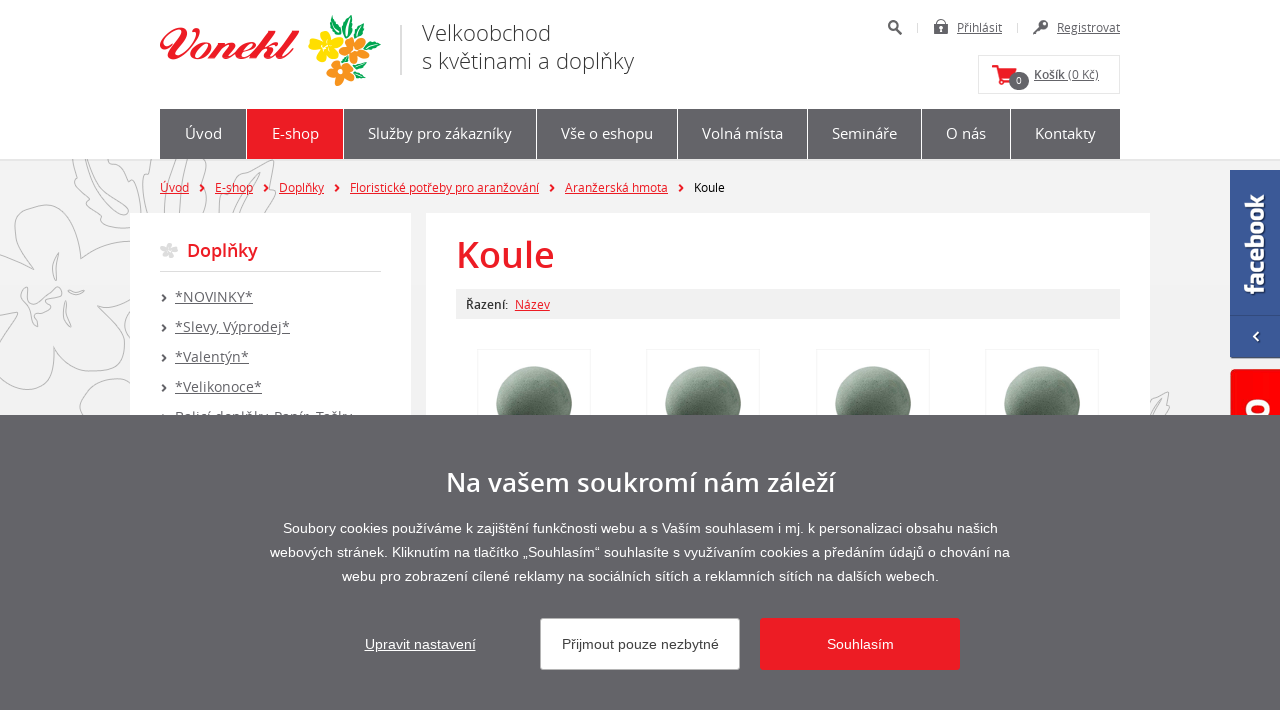

--- FILE ---
content_type: text/html; charset=utf-8
request_url: https://www.vonekl.cz/koule-1800
body_size: 4895
content:


<!doctype html>
<html class="no-js" lang="cs">
	<head>
		<title>Koule - Vonekl s.r.o. - Vonekl s.r.o.</title>
		<meta http-equiv="X-UA-Compatible" content="IE=edge">
		<meta http-equiv="Content-Type" content="text/html; charset=utf-8">
		<meta name="author" content="vonekl.cz">
		<meta name="owner" content="vonekl.cz">
		<meta name="copyright" content="vonekl.cz">
        <meta name="viewport" content="width=device-width, initial-scale=1.0">
		
		<meta name="description" content="">
		<meta name="keywords" content="">
		
		<link rel="shortcut icon" href="/favicon.ico?v=01">
		<link rel="author" href="/humans.txt">
		<link rel="stylesheet" href="/content/styles/style-v17.css">
		<link rel="stylesheet" href="/content/styles/prettyphoto.css?v=01">
		<script src="/content/scripts/flash.js?v=01"></script>
		<script src="/content/scripts/modernizr.js"></script>
		<script src="/content/scripts/respond.js"></script>
		
		<meta property="og:title" content="Koule - Koule - Vonekl s.r.o. - Vonekl s.r.o.">
		<meta property="og:type" content="website">
		<meta property="og:url" content="https://www.vonekl.cz/koule-1800">
		<meta property="og:image" content="https://www.vonekl.cz/content/img/share.png">
		<meta property="og:description" content="">
		<meta property="fb:admins" content="1734508342">
		
		<link rel="apple-touch-icon" href="https://www.vonekl.cz/content/img/apple-icon.png">
		
		<!-- Google Tag Manager -->
		<script>
			window.dataLayer = window.dataLayer || [];
			function gtag(){dataLayer.push(arguments);}
			gtag('consent', 'default', {
				'analytics_storage': 'denied',
					'functionality_storage': 'denied',
					'ad_storage': 'denied',
					'ad_user_data': 'denied',
					'ad_personalization': 'denied'
			});
			gtag('config', 'G-L3P3MLQ1PC'); 
			
			(function(w,d,s,l,i){w[l]=w[l]||[];w[l].push({'gtm.start':
			new Date().getTime(),event:'gtm.js'});var f=d.getElementsByTagName(s)[0],
			j=d.createElement(s),dl=l!='dataLayer'?'&l='+l:'';j.async=true;j.src=
			'https://www.googletagmanager.com/gtm.js?id='+i+dl;f.parentNode.insertBefore(j,f);
			})(window,document,'script','dataLayer','GTM-TJZCQMGT');

		
		</script>
		<!-- End Google Tag Manager -->
	</head>
	<body>
		<!-- Google Tag Manager (noscript) -->
		<noscript><iframe src="https://www.googletagmanager.com/ns.html?id=GTM-TJZCQMGT" height="0" width="0" style="display:none;visibility:hidden"></iframe></noscript>
		<!-- End Google Tag Manager (noscript) -->

		

<header>
	<div id="header">
			<a href="/" class="logo">
				<img src="/content/img/logo.png" alt="Logo - velkoobchod květiny, dovoz květin, řezané květiny Brno">
				<span class="motto">
					Velkoobchod<br class="row">s květinami a doplňky
				</span>
			</a>
			<span class="nav nav-basket"><span>Košík</span><em>0</em></span>
		<a href="javascript:void(0);" class="nav nav-person"><span>uživatel</span></a>
		<a href="javascript:void(0);" class="nav nav-search"><span>hledat</span></a>
		<a href="javascript:void(0);" class="nav nav-menu"><small>MENU</small></a>
		
		<div id="user-and-search">
            <ul	class="user">
                <li class="search">
                	<a href="javascript:void(0);">Hledat</a>
					<form action="/hledat-doplnky" method="get">
						<input type="text" value="" name="searchtext" placeholder="Zadejte hledaný výraz">
						<button type="submit" title="Hledat">Hledat</button>
					</form>
                </li>
                	<li class="login"><a href="/prihlasit?returnUrl=/koule-1800">Přihlásit</a></li>
                	<li class="registration"><a href="/registrace">Registrovat</a></li>
            </ul>
            <div id="menu-basket">
					<a href="/kosik"><strong>Košík</strong> (0 Kč)<em>0</em></a>
			</div>
		</div>
	</div>
	<div id="menu">
		<ul>
		<li>
			<a href="/">Úvod</a>
		</li>
		<li>
			<a href="/eshop" class="act">E-shop</a>
		</li>
		<li>
			<a href="/rozvozy-dovoz-kvetin-a-doplnku">Služby pro zákazníky</a>
		</li>
		<li>
			<a href="/vse-o-eshopu">Vše o eshopu</a>
		</li>
		<li>
			<a href="/volna-mista">Volná místa</a>
		</li>
		<li>
			<a href="/seminare-a-akce">Semináře</a>
		</li>
		<li>
			<a href="https://www.vonekl.cz/o-spolecnosti-vonekl--velkoobchod-kvetin-a-dekoraci-v-brne">O nás</a>
		</li>
		<li class="last">
			<a href="/kontakty">Kontakty</a>
		</li>
		</ul>
	</div>
</header>
		

<div class="content-bg">
	<div class="content-bg-flower">
		<section id="content-department">
    <div id="nav">
        <a href="/">Úvod</a><em>></em><a href="/eshop">E-shop</a><em>></em><a href="/doplnky-1134">Doplňky</a><em>></em><a href="/floristicke-potreby-pro-aranzovani-1273">Floristické potřeby pro aranžování</a><em>></em><a href="/aranzerska-hmota-1796">Aranžerská hmota</a><em>></em><small>Koule</small>
    </div>
<div id="right-col">
	<div class="right-col-content"><ul>
				<li class="act-with-sub">
						<h2><a href="/doplnky-1134">Doplňky</a></h2><ul>
				<li>
						<h3 class="hover"><a href="/novinky-2049">*NOVINKY*</a></h3>
				</li>
				<li>
						<h3 class="hover"><a href="/slevy-vyprodej-1372">*Slevy, Výprodej*</a></h3>
				</li>
				<li>
						<h3 class="hover"><a href="/valentyn-2050">*Valentýn*</a></h3>
				</li>
				<li>
						<h3 class="hover"><a href="/velikonoce-1335">*Velikonoce*</a></h3>
				</li>
				<li>
						<h3 class="hover"><a href="/balici-doplnky-papir-tasky-ubrousky-1312">Balicí doplňky, Papír, Tašky, Ubrousky</a></h3>
				</li>
				<li>
						<h3 class="hover"><a href="/bytove-doplnky-a-prodejni-stojany-1946">Bytové doplňky a prodejní stojany</a></h3>
				</li>
				<li>
						<h3 class="hover"><a href="/difuzery-2048">Difuzéry</a></h3>
				</li>
				<li>
						<h3 class="hover"><a href="/drobne-dekorativni-predmety-1231">Drobné dekorativní předměty</a></h3>
				</li>
				<li>
						<h3 class="hover"><a href="/drevene-a-proutene-dekorace-1158">Dřevěné a proutěné dekorace</a></h3>
				</li>
				<li>
						<h3 class="hover"><a href="/floristicka-literatura-knihy-1345">Floristická literatura, Knihy</a></h3>
				</li>
				<li>
						<h3 class="hover"><a href="/floristicke-dekorativni-doplnky-1217">Floristické dekorativní doplňky</a></h3>
				</li>
				<li class="act-with-sub">
						<h3 class="hover"><a href="/floristicke-potreby-pro-aranzovani-1273">Floristické potřeby pro aranžování</a></h3><ul>
				<li>
						<h4><a href="/ampule-nastavce-stechohry-1301">Ampule, Nástavce (Stechohry)</a></h4>
				</li>
				<li>
						<h4><a href="/andelske-vlasy-1288">Andělské vlasy</a></h4>
				</li>
				<li class="act">
						<h4><a href="/aranzerska-hmota-1796">Aranžerská hmota</a></h4>
				</li>
				<li>
						<h4><a href="/aranzerske-spreje-1292">Aranžerské spreje</a></h4>
				</li>
				<li>
						<h4><a href="/draty-1298">Dráty</a></h4>
				</li>
				<li>
						<h4><a href="/koralky-perlicky-1293">Korálky, Perličky</a></h4>
				</li>
				<li>
						<h4><a href="/lepidla-a-pistole-1289">Lepidla a pistole</a></h4>
				</li>
				<li>
						<h4><a href="/lyko-rafia-1305">Lýko, Rafia</a></h4>
				</li>
				<li>
						<h4><a href="/pasky-1807">Pásky</a></h4>
				</li>
				<li>
						<h4><a href="/podlozky-korpusy-1307">Podložky, Korpusy</a></h4>
				</li>
				<li>
						<h4><a href="/ruzne-1297">Různé</a></h4>
				</li>
				<li>
						<h4><a href="/svatebni-klopicky-a-maslicky-2055">Svatební klopičky a mašličky</a></h4>
				</li>
				<li>
						<h4><a href="/spendliky-1282">Špendlíky</a></h4>
				</li></ul>
				</li>
				<li>
						<h3 class="hover"><a href="/hbx-natural-living-1974">HBX - natural living</a></h3>
				</li>
				<li>
						<h3 class="hover"><a href="/hnojiva-substraty-1331">Hnojiva, Substráty</a></h3>
				</li>
				<li>
						<h3 class="hover"><a href="/keramika-laminat-polyston-darkovy-a-dekorativni-1732">Keramika, laminát, polyston dárkový a dekorativní</a></h3>
				</li>
				<li>
						<h3 class="hover"><a href="/kov-darkovy-a-dekorativni-1768">Kov dárkový a dekorativní</a></h3>
				</li>
				<li>
						<h3 class="hover"><a href="/lechuza-samozavlazovaci-obaly-1190">Lechuza, Samozavlažovací obaly</a></h3>
				</li>
				<li>
						<h3 class="hover"><a href="/lucerny-svicny-1780">Lucerny, Svícny</a></h3>
				</li>
				<li>
						<h3 class="hover"><a href="/mega-collections-1975">Mega collections</a></h3>
				</li>
				<li>
						<h3 class="hover"><a href="/plast-darkovy-a-dekorativni-1758">Plast dárkový a dekorativní</a></h3>
				</li>
				<li>
						<h3 class="hover"><a href="/podzim-1523">Podzim</a></h3>
				</li>
				<li>
						<h3 class="hover"><a href="/sklo-darkove-a-dekorativni-1751">Sklo dárkové a dekorativní</a></h3>
				</li>
				<li>
						<h3 class="hover"><a href="/smutecni-a-pietni-dekorace-2071">Smuteční a pietní dekorace</a></h3>
				</li>
				<li>
						<h3 class="hover"><a href="/stabilizovane-rostliny-1848">Stabilizované rostliny</a></h3>
				</li>
				<li>
						<h3 class="hover"><a href="/stuhy-textil-dekoracni-1245">Stuhy, Textil dekorační</a></h3>
				</li>
				<li>
						<h3 class="hover"><a href="/susene-kvetiny-a-plody-1183">Sušené květiny a plody</a></h3>
				</li>
				<li>
						<h3 class="hover"><a href="/svatebni-sortiment-2051">Svatební sortiment</a></h3>
				</li>
				<li>
						<h3 class="hover"><a href="/svicky-1267">Svíčky</a></h3>
				</li>
				<li>
						<h3 class="hover"><a href="/umele-kvetiny-plody-1170">Umělé květiny, Plody</a></h3>
				</li></ul>
				</li>
				<li>
						<h2><a href="/navod-k-obsluze-e-shopu">Jak nakupovat</a></h2>
				</li>
							<li>
								<h2><a href="/vybrane-kategorie">Vybrané kategorie</a></h2>
							</li></ul>
	</div>
</div>
	<div id="left-col">
		<div class="left-col-in">
				<h1 class="s-p">Koule</h1>
			<div class="options-box top">
				<div class="options">
					<div class="order">
						<strong>Řazení:</strong>
						<a href="?p=1-3-20-1800">Název</a>
					</div>
				</div>
			</div>
					<ul class="list-goods">
					<li id="product104016" class="">
						<a href="/oasis-koule-pr25cm-zelena104016?p=1-0-20-1800" class="main">
							<span class="image">
								<img src="https://www.vonekl.cz/data/katalog/small/400/4000510106519.jpg?v=2026020118" alt="Oasis koule pr.25cm ZELENÁ - velkoobchod, dovoz květin, řezané květiny Brno" class="main">
								<img src="/content/images/empty-150.png" alt="Oasis koule pr.25cm ZELENÁ - velkoobchod, dovoz květin, řezané květiny Brno" class="bg">
							</span>
							<h2><span>Oasis koule pr.25cm ZELENÁ</span></h2>
						</a>
					</li>
					<li id="product99230" class=" e-2">
						<a href="/oasis-sec-koule-16cm99230?p=1-0-20-1800" class="main">
							<span class="image">
								<img src="https://www.vonekl.cz/data/katalog/small/400/4000510239415.jpg?v=2026020118" alt="OASIS SEC KOULE 16CM - velkoobchod, dovoz květin, řezané květiny Brno" class="main">
								<img src="/content/images/empty-150.png" alt="OASIS SEC KOULE 16CM - velkoobchod, dovoz květin, řezané květiny Brno" class="bg">
							</span>
							<h2><span>OASIS SEC KOULE 16CM</span></h2>
						</a>
					</li>
					<li id="product77761" class=" e-2-c e-3">
						<a href="/oasis-koule-9cm77761?p=1-0-20-1800" class="main">
							<span class="image">
								<img src="https://www.vonekl.cz/data/katalog/small/400/4000510108117.jpg?v=2026020118" alt="OASIS KOULE 9CM - velkoobchod, dovoz květin, řezané květiny Brno" class="main">
								<img src="/content/images/empty-150.png" alt="OASIS KOULE 9CM - velkoobchod, dovoz květin, řezané květiny Brno" class="bg">
							</span>
							<h2><span>OASIS KOULE 9CM</span></h2>
						</a>
					</li>
					<li id="product77755" class=" e-2 e-3-c e-4">
						<a href="/oasis-koule-20cm77755?p=1-0-20-1800" class="main">
							<span class="image">
								<img src="https://www.vonekl.cz/data/katalog/small/400/4000510108483.jpg?v=2026020118" alt="OASIS KOULE 20CM - velkoobchod, dovoz květin, řezané květiny Brno" class="main">
								<img src="/content/images/empty-150.png" alt="OASIS KOULE 20CM - velkoobchod, dovoz květin, řezané květiny Brno" class="bg">
							</span>
							<h2><span>OASIS KOULE 20CM</span></h2>
						</a>
					</li>
					<li id="product76392" class=" e-2-c e-4-c">
						<a href="/oasis-koule-16cm76392?p=1-0-20-1800" class="main">
							<span class="image">
								<img src="https://www.vonekl.cz/data/katalog/small/400/4000510108315.jpg?v=2026020118" alt="OASIS KOULE 16CM - velkoobchod, dovoz květin, řezané květiny Brno" class="main">
								<img src="/content/images/empty-150.png" alt="OASIS KOULE 16CM - velkoobchod, dovoz květin, řezané květiny Brno" class="bg">
							</span>
							<h2><span>OASIS KOULE 16CM</span></h2>
						</a>
					</li>
					<li id="product75530" class=" e-2 e-3">
						<a href="/oasis-koule-12cm75530?p=1-0-20-1800" class="main">
							<span class="image">
								<img src="https://www.vonekl.cz/data/katalog/small/400/4000510108216.jpg?v=2026020118" alt="OASIS KOULE 12CM - velkoobchod, dovoz květin, řezané květiny Brno" class="main">
								<img src="/content/images/empty-150.png" alt="OASIS KOULE 12CM - velkoobchod, dovoz květin, řezané květiny Brno" class="bg">
							</span>
							<h2><span>OASIS KOULE 12CM</span></h2>
						</a>
					</li>
					<li id="product10350" class=" e-2-c e-3-c">
						<a href="/oasis-sec-koule-12cm10350?p=1-0-20-1800" class="main">
							<span class="image">
								<img src="https://www.vonekl.cz/data/katalog/small/400/4000510239316.jpg?v=2026020118" alt="OASIS SEC KOULE 12CM - velkoobchod, dovoz květin, řezané květiny Brno" class="main">
								<img src="/content/images/empty-150.png" alt="OASIS SEC KOULE 12CM - velkoobchod, dovoz květin, řezané květiny Brno" class="bg">
							</span>
							<h2><span>OASIS SEC KOULE 12CM</span></h2>
						</a>
					</li>
					</ul>
		</div>
	</div>
		</section>
    </div>
</div>
		

<footer>
	<div class="in">
		<div class="contact-box">
			<strong class="f14">Vonekl s.r.o.</strong>, Kšírová 669/261, 619 00 Brno<br>
			Firma je registrována u KOS Brno oddíl C, vložka 43063
			<div class="contact">Tel.:&nbsp;543&nbsp;420&nbsp;442<span>|</span>Mobil:&nbsp;602&nbsp;717&nbsp;438<span>|</span>Fax:&nbsp;543&nbsp;420&nbsp;443<span>|</span>E-mail:&nbsp;<a href="mailto:vonekl@vonekl.cz">vonekl@vonekl.cz</a></div>
		</div>
		<div id="copy">
			&copy; 2026 <a href="/">Vonekl s.r.o.</a> - Všechna práva vyhrazena.
			<br class="row">
			<span class="set-cookies">
				<a href="/zasady-zpracovani-osobnich-udaju">Informace o zpracování osobních údajů</a> | 
			</span>
			Vytvořil <a href="https://www.webprogress.cz" target="_blank">webProgress, s.r.o.</a>
		</div>
	</div>
</footer>
			<img src="/content/img/close-label.png" alt="zavřeno" class="label-close">
		<a href="https://www.facebook.com/vonekl" class="fb target">facebook</a>
		<script src="/content/scripts/jquery.js?v=01"></script>
		<script src="/content/scripts/jquery-cookies.js?v=01"></script>
		<script src="/content/scripts/prettyphoto.js?v=01"></script>
		<script src="/content/scripts/global-v43.js"></script>
		
		<script type="text/javascript">
			var leady_track_key="0AbPTg0yR1iazGyp";
			var leady_track_server=document.location.protocol+"//track.leady.cz/";
		</script>
		<script src="/cookies/js04.js"></script>
	</body>
</html>

--- FILE ---
content_type: text/css
request_url: https://www.vonekl.cz/content/styles/style-v17.css
body_size: 24013
content:
article,aside,details,figcaption,figure,footer,header,hgroup,nav,section{display:block}audio,canvas,video{display:inline-block;*display:inline;*zoom:1}audio:not([controls]){display:none}body,html{margin:0;padding:0}a,abbr,acronym,address,blockquote,button,caption,cite,code,dd,del,dfn,dl,dt,em,fieldset,form,h1,h2,h3,h4,h5,h6,img,label,legend,li,ol,p,pre,q,s,samp,small,strike,strong,sub,sup,table,tbody,td,tfoot,th,thead,tr,tt,ul,var{margin:0;padding:0;border:0;font-size:100%;line-height:24px;font-family:inherit}html{font-size:62.5%;-webkit-text-size-adjust:100%;-ms-text-size-adjust:100%}a:focus{outline-offset:-2px}a:active,a:hover{outline:0}sub,sup{position:relative;font-size:75%;line-height:0;vertical-align:baseline}sup{top:-.5em}sub{bottom:-.25em}img{-ms-interpolation-mode:bicubic}button,input,select,textarea{margin:0;font-size:100%;font-weight:400;vertical-align:middle}button,input{*overflow:visible;line-height:normal}button::-moz-focus-inner,input::-moz-focus-inner{padding:0;border:0}button,input[type=button],input[type=reset],input[type=submit]{cursor:pointer;-webkit-appearance:button}input[type=search]{-webkit-appearance:textfield;-webkit-box-sizing:content-box;-moz-box-sizing:content-box;box-sizing:content-box}input[type=search]::-webkit-search-cancel-button,input[type=search]::-webkit-search-decoration{-webkit-appearance:none}textarea{overflow:auto;vertical-align:top}@-ms-viewport{width:device-width}@font-face{font-family:openSans;src:url(fonts/opensans-regular-webfont.eot);src:url(fonts/opensans-regular-webfont.eot?#iefix) format('embedded-opentype'),url(fonts/opensans-regular-webfont.woff) format('woff'),url(fonts/opensans-regular-webfont.ttf) format('truetype');font-weight:400;font-style:normal}@font-face{font-family:openSansLight;src:url(fonts/opensans-light-webfont.eot);src:url(fonts/opensans-light-webfont.eot?#iefix) format('embedded-opentype'),url(fonts/opensans-light-webfont.woff) format('woff'),url(fonts/opensans-light-webfont.ttf) format('truetype');font-weight:400;font-style:normal}@font-face{font-family:openSansBold;src:url(fonts/opensans-semibold-webfont.eot);src:url(fonts/opensans-semibold-webfont.eot?#iefix) format('embedded-opentype'),url(fonts/opensans-semibold-webfont.woff) format('woff'),url(fonts/opensans-semibold-webfont.ttf) format('truetype');font-weight:400;font-style:normal}p{margin:0}h1,h2,h3,h4,h5,h6{color:#ed1c24;font-family:openSansBold,arial,tahoma,verdana,sans-serif;font-style:normal;font-weight:400;margin:0;padding:0;text-rendering:optimizelegibility}@media screen and (max-width:399px){h1{font-size:22px;font-size:2.2rem;line-height:28px}}@media screen and (min-width:400px) and (max-width:599px){h1{font-size:24px;font-size:2.4rem;line-height:30px}}@media screen and (min-width:600px) and (max-width:799px){h1{font-size:28px;font-size:2.8rem;line-height:34px}}@media screen and (min-width:800px) and (max-width:1159px){h1{font-size:32px;font-size:3.2rem;line-height:40px}}@media screen and (min-width:1160px){h1{font-size:36px;font-size:3.6rem;line-height:44px}}@media screen and (max-width:399px){h2{font-size:18px;font-size:1.8rem;line-height:24px}}@media screen and (min-width:400px) and (max-width:599px){h2{font-size:20px;font-size:2rem;line-height:26px}}@media screen and (min-width:600px) and (max-width:799px){h2{font-size:22px;font-size:2.2rem;line-height:28px}}@media screen and (min-width:800px) and (max-width:1159px){h2{font-size:24px;font-size:2.4rem;line-height:30px}}@media screen and (min-width:1160px){h2{font-size:26px;font-size:2.6rem;line-height:32px}}@media screen and (max-width:399px){h3{font-size:18px;font-size:1.8rem;line-height:24px}}@media screen and (min-width:400px) and (max-width:799px){h3{font-size:20px;font-size:2rem;line-height:26px}}@media screen and (min-width:800px){h3{font-size:22px;font-size:2.2rem;line-height:28px}}@media screen and (max-width:599px){h4{font-size:16px;font-size:1.6rem;line-height:24px}}@media screen and (min-width:600px){h4{font-size:18px;font-size:1.8rem;line-height:26px}}@media screen and (max-width:599px){h5{font-size:16px;font-size:1.6rem;line-height:24px}}@media screen and (min-width:600px){h5{font-size:18px;font-size:1.8rem;line-height:26px}}h6{font-size:15px;font-size:1.5rem;line-height:1}ol,ul{padding:0;margin:0}ol ol,ol ul,ul ol,ul ul{margin-bottom:0}ol,ul{list-style:none}dl{margin-bottom:0}hr{margin:0;border:0}em{font-style:italic}abbr{font-size:90%;text-transform:uppercase;border-bottom:1px dotted #ddd;cursor:help}small{font-size:100%}cite{font-style:normal}body{background:#f1f1f1;color:#444;font-family:openSans,arial,tahoma,verdana,sans-serif;font-style:normal;font-weight:400;font-size:14px;font-size:1.4pxrem;line-height:1;line-height:24px;margin:0;text-align:left}a{color:#ed1c24;outline:0;text-decoration:underline}a:hover{text-decoration:none}a:focus{outline:0}strong{font-family:openSansBold,arial,tahoma,verdana,sans-serif;font-style:normal;font-weight:400}button,input,textarea{color:#444;font-family:openSans,arial,tahoma,verdana,sans-serif;font-style:normal;font-weight:400;text-align:left}.in{margin:0 auto;max-width:960px}.content-bg,.content-bg-home{overflow:hidden;position:relative;width:100%;z-index:1}.content-bg-home:before,.content-bg:before{content:"";left:0;position:absolute;top:0;z-index:1}.content-bg-home{background:#fff}.content-bg-home:before{background-color:#f7f7f7;background-image:-moz-linear-gradient(top,#f1f1f1,#fff);background-image:-ms-linear-gradient(top,#f1f1f1,#fff);background-image:-webkit-gradient(linear,0 0,0 100%,from(#f1f1f1),to(#fff));background-image:-webkit-linear-gradient(top,#f1f1f1,#fff);background-image:-o-linear-gradient(top,#f1f1f1,#fff);background-image:linear-gradient(top,#f1f1f1,#fff);background-repeat:repeat-x;filter:progid:DXImageTransform.Microsoft.gradient(startColorstr='#f1f1f1', endColorstr='#ffffff', GradientType=0);width:100%;height:500px}.content-bg{background:#f1f1f1}.content-bg:before{background-color:#f3f3f3;background-image:-moz-linear-gradient(top,#f4f4f4,#f1f1f1);background-image:-ms-linear-gradient(top,#f4f4f4,#f1f1f1);background-image:-webkit-gradient(linear,0 0,0 100%,from(#f4f4f4),to(#f1f1f1));background-image:-webkit-linear-gradient(top,#f4f4f4,#f1f1f1);background-image:-o-linear-gradient(top,#f4f4f4,#f1f1f1);background-image:linear-gradient(top,#f4f4f4,#f1f1f1);background-repeat:repeat-x;filter:progid:DXImageTransform.Microsoft.gradient(startColorstr='#f4f4f4', endColorstr='#f1f1f1', GradientType=0);width:100%;height:377px}.content-bg-flower{background:url(../img/body-flower.png?v=02) center top no-repeat;position:relative;width:100%;z-index:2}.content-white-bg{background:#fff}.content-gray-bg{background:#f1f1f1}.content{*zoom:1;margin:0 auto;max-width:960px}.content:after,.content:before{display:table;content:""}.content:after{clear:both}hr.clear{overflow:hiddem;width:0;height:0}.fb{background:url(../img/fb.png) no-repeat;overflow:hidden;text-indent:100%;white-space:nowrap;-moz-transition:all .5s ease-out;-o-transition:all .5s ease-out;-webkit-transition:all .5s ease-out;-ms-transition:all .5s ease-out;transition:all .5s ease-out;position:fixed;right:-10px;width:60px;height:189px;top:170px;z-index:100}.fb:hover{right:0}.label-open{background:url(../img/open-label.png) no-repeat;overflow:hidden;text-indent:100%;white-space:nowrap;position:fixed;right:0;width:50px;height:202px;top:369px;z-index:100}.label-close{background:url(../img/close-label.png) no-repeat;overflow:hidden;text-indent:100%;white-space:nowrap;position:fixed;right:0;width:50px;height:202px;top:369px;z-index:100}header{background:#fff;position:relative;z-index:2;-webkit-box-shadow:0 2px 0 0 rgba(0,0,0,.05);box-shadow:0 2px 0 0 rgba(0,0,0,.05)}header #header{*zoom:1;margin:0 auto;max-width:960px}header #header:after,header #header:before{display:table;content:""}header #header:after{clear:both}header .logo{float:left;text-decoration:none}header #user-and-search .user{margin:0}header #user-and-search .user li.search{position:relative}header #user-and-search .user li.search a{background:url(../img/sprite.png) 0 -1px no-repeat;float:left;text-indent:100%;white-space:nowrap;margin:1px;overflow:hidden;width:33px;height:33px}header #user-and-search .user li.search a:hover{background:url(../img/sprite.png) 0 -36px no-repeat}header #user-and-search .user li>a{color:#646469;float:left;font-size:12px;font-size:1.2rem;line-height:20px;position:relative}header #user-and-search .user li>a:before{content:"";left:0;position:absolute;width:15px;height:15px;z-index:1}header #user-and-search form{background:#f1f1f1;border:1px solid #e7e7e7}header #user-and-search form.open{display:block;-webkit-box-shadow:-10px 0 0 10px #fff;box-shadow:-10px 0 0 10px #fff}header #user-and-search form input{background:0 0;border:0;color:#333;float:left;font-family:openSansLight,arial,tahoma,verdana,sans-serif;font-style:normal;font-size:11px;font-weight:300;margin:0}header #user-and-search form button{background:url(../img/sprite.png) 0 -1px no-repeat;border:0;cursor:pointer;float:right;height:33px;margin:0;overflow:hidden;padding:0;text-indent:40px;width:33px}header #user-and-search form button:hover{background:url(../img/sprite.png) 0 -36px no-repeat}header #user-and-search #menu-basket{border:1px solid #e7e7e7;clear:both;color:#333;float:right;margin-top:10px}header #user-and-search #menu-basket small{background:url(../img/sprite.png) -34px -30px no-repeat;display:inline-block;margin-right:10px;position:relative;width:25px;height:20px;top:5px}header #user-and-search #menu-basket a{color:#646469;display:block;font-size:12px;font-size:1.2rem;line-height:16px;padding:10px 20px 10px 55px;position:relative}header #user-and-search #menu-basket a:before{background:url(../img/sprite.png) -34px -30px no-repeat;content:"";left:13px;position:absolute;width:25px;height:20px;top:9px;z-index:1}header #user-and-search #menu-basket a em{background:#646469;-webkit-border-radius:9px;-moz-border-radius:9px;border-radius:9px;color:#fff;font-size:10px;font-size:1rem;line-height:18px;font-style:normal;left:30px;position:absolute;width:20px;height:18px;text-align:center;text-decoration:none;top:16px;z-index:2}header #user-and-search #menu-basket a strong{font-size:12px;font-size:1.2rem;line-height:16px}header #menu{margin:0 auto;max-width:960px}header #menu ul{background:#646469}header #menu li{position:relative}header #menu li a{color:#fff;display:block;font-family:openSans,arial,tahoma,verdana,sans-serif;font-style:normal;font-weight:400;text-align:center;text-decoration:none}header #menu li a.act,header #menu li a:hover{background:#ed1c24}section#content-article{margin:0 auto;max-width:1020px}section#content-article #left-col{color:#000}section#content-article #left-col.big{float:none;width:100%}section#content-article #left-col .doc,section#content-article #left-col .pdf,section#content-article #left-col .sipka,section#content-article #left-col .xls{display:inline-block;margin-bottom:5px;padding:3px 0 3px 30px;position:relative}section#content-article #left-col .doc:before,section#content-article #left-col .pdf:before,section#content-article #left-col .sipka:before,section#content-article #left-col .xls:before{content:"";left:0;position:absolute;width:18px;height:19px;top:5px;z-index:1}section#content-article #left-col .doc:before{background:url(../img/sprite.png) -118px 0 no-repeat}section#content-article #left-col .xls:before{background:url(../img/sprite.png) -118px -19px no-repeat}section#content-article #left-col .pdf:before{background:url(../img/sprite.png) -118px -38px no-repeat}section#content-article #left-col .sipka:before{background:url(../img/sprite.png) -49px -58px no-repeat;left:5px;width:6px;height:8px;top:11px}section#content-article #left-col p{padding-bottom:30px}section#content-article #left-col p.maly-odstup{padding-bottom:5px}section#content-article #left-col p.dulezite,section#content-article #left-col p.i{font-family:openSansBold,arial,tahoma,verdana,sans-serif;font-style:normal;font-weight:400;font-size:18px;font-size:1.8rem;line-height:30px}section#content-article #left-col p.dulezite a,section#content-article #left-col p.dulezite em,section#content-article #left-col p.dulezite small,section#content-article #left-col p.dulezite span,section#content-article #left-col p.dulezite strong,section#content-article #left-col p.i a,section#content-article #left-col p.i em,section#content-article #left-col p.i small,section#content-article #left-col p.i span,section#content-article #left-col p.i strong{font-size:18px;font-size:1.8rem;line-height:30px}section#content-article #left-col ul{padding-bottom:30px}section#content-article #left-col ul>li{padding:0 0 5px 20px;position:relative}section#content-article #left-col ul>li:before{background:url(../img/sprite.png) -51px -20px no-repeat;content:"";left:0;position:absolute;width:6px;height:8px;top:8px;z-index:1}section#content-article #left-col ul>li>ol,section#content-article #left-col ul>li>ul{padding:0}section#content-article #left-col ul.gallery{*zoom:1;padding:0 0 10px}section#content-article #left-col ul.gallery:after,section#content-article #left-col ul.gallery:before{display:table;content:""}section#content-article #left-col ul.gallery:after{clear:both}section#content-article #left-col ul.gallery>li{float:left;margin-bottom:20px;padding:0}section#content-article #left-col ul.gallery>li:before{display:none;width:0;height:0}section#content-article #left-col ul.gallery a{display:block;text-decoration:none}section#content-article #left-col ul.gallery img{display:block;margin:0 auto;max-width:200;width:100%}section#content-article #left-col ol{counter-reset:item;padding-bottom:30px}section#content-article #left-col ol>li{padding:0 0 0 25px;position:relative}section#content-article #left-col ol>li:before{color:#ed1c24;content:counter(item) ". ";counter-increment:item;font-weight:700;left:-1px;position:absolute;text-align:right;top:0;width:20px;z-index:1}section#content-article #left-col ol>li>ol,section#content-article #left-col ol>li>ul{padding:0}section#content-article #left-col .table-box{margin:0 0 30px;overflow-x:auto;overflow-y:hidden;width:100%}section#content-article #left-col .table-box table{margin:0}section#content-article #left-col table{border:0;border-collapse:collapse;border-spacing:0;margin:0 0 30px;text-align:left;width:100%}section#content-article #left-col table.tri-stejne-sloupce td{width:33%}section#content-article #left-col table tr.bg-orange td,section#content-article #left-col table tr.bg-orange th{background:#FFDE00}section#content-article #left-col table td,section#content-article #left-col table th{background:#f1f1f1;border-bottom:1px solid #fff;border-right:1px solid #fff;font-weight:400;padding:5px 15px;vertical-align:top}section#content-article #left-col table td:last-child,section#content-article #left-col table th:last-child{border-right:0}section#content-article #left-col table td.tmavy,section#content-article #left-col table th.tmavy{background:#ddd;color:#ed1c24;font-family:openSansBold,arial,tahoma,verdana,sans-serif;font-style:normal;font-weight:400}section#content-article #left-col table td p,section#content-article #left-col table th p{padding-bottom:15px}section#content-article #left-col object{display:block;width:100%}section#content-article #left-col .prohlidka1,section#content-article #left-col .prohlidka2{display:inline-block;max-width:48%;text-decoration:none}section#content-article #left-col .prohlidka1 img,section#content-article #left-col .prohlidka2 img{display:block;height:auto;max-width:100%}section#content-article #left-col .prohlidka1{margin-right:2%}section#content-article #left-col .prohlidka2{margin-left:2%}section#content-department{margin:0 auto;max-width:1020px}section#content-department .article-item{padding-bottom:30px}@media screen and (max-width:399px){section#content-department .article-item h2{font-size:18px;font-size:1.8rem;line-height:24px}}@media screen and (min-width:400px) and (max-width:799px){section#content-department .article-item h2{font-size:20px;font-size:2rem;line-height:26px}}@media screen and (min-width:800px){section#content-department .article-item h2{font-size:22px;font-size:2.2rem;line-height:28px}}section#content-department .article-item h2 a{text-decoration:none}section#content-department .article-item h2 a:hover{text-decoration:underline}section#content-department .article-item .desc{padding:5px 0}section#content-department .article-item .desc p+p{padding-top:24px}section#content-department .article-item .desc img{display:block;height:auto;max-width:100%;width:auto}section#content-goods{margin:0 auto;max-width:1020px}section#content-goods #table-goods{*zoom:1;padding-bottom:15px}section#content-goods #table-goods:after,section#content-goods #table-goods:before{display:table;content:""}section#content-goods #table-goods:after{clear:both}section#content-goods #table-goods .btn-red-30{float:right}section#content-goods #legend{*zoom:1;padding-bottom:15px}section#content-goods #legend:after,section#content-goods #legend:before{display:table;content:""}section#content-goods #legend:after{clear:both}section#content-goods #legend strong{float:left;font-size:12px;font-size:1.2rem;line-height:30px;height:30px;padding-right:10px}section#content-goods #legend .legend{float:left;padding-bottom:15px}section#content-goods #legend small{float:left;font-size:12px;font-size:1.2rem;line-height:30px;height:30px;padding-right:20px;position:relative}section#content-goods #legend small:before{content:"";left:0;position:absolute;z-index:1}section#content-goods #legend small.flower-average{padding-left:26px}section#content-goods #legend small.flower-average:before{background:url(../img/sprite.png) -136px 0 no-repeat;width:21px;height:25px;top:4px}section#content-goods #legend small.flower-height{padding-left:28px}section#content-goods #legend small.flower-height:before{background:url(../img/sprite.png) -136px -25px no-repeat;width:23px;height:22px;top:5px}section#content-goods #legend small.flower-count{padding-left:31px}section#content-goods #legend small.flower-count:before{background:url(../img/sprite.png) -136px -47px no-repeat;width:26px;height:31px;top:1px}section#content-goods #legend .btn-red-30{margin-bottom:15px}section#content-goods #table-goods .table-box{margin:0 0 20px;overflow-x:auto;overflow-y:hidden;width:100%}section#content-goods #table-goods .table-box table{margin:0}section#content-goods #table-goods table{border:0;border-collapse:collapse;border-spacing:0;margin:0 0 20px;text-align:left;width:100%}section#content-goods #table-goods table .odd td{background:#fff;border-bottom:1px solid #f1f1f1;border-right:1px solid #f1f1f1}section#content-goods #table-goods table .odd td:last-child{border-right:0 solid #f1f1f1}section#content-goods #table-goods table .active td{background:#f8cacc;border-bottom:1px solid #fff;border-right:1px solid #fff}section#content-goods #table-goods table .active td:last-child{border-right:0 solid #fff}section#content-goods #table-goods table td,section#content-goods #table-goods table th{border-bottom:1px solid #fff;border-right:1px solid #fff;font-size:12px;font-size:1.2rem;line-height:18px;padding:5px;text-align:center;vertical-align:middle}section#content-goods #table-goods table td:last-child,section#content-goods #table-goods table th:last-child{border-right:0 solid #fff}section#content-goods #table-goods table th{background:#ddd;color:#555;font-family:openSansBold,arial,tahoma,verdana,sans-serif;font-style:normal;font-weight:400}section#content-goods #table-goods table th.image{text-align:center}section#content-goods #table-goods table th.image small{display:inline-block;overflow:hidden;text-indent:100%;white-space:nowrap;position:relative}section#content-goods #table-goods table th.image small:before{content:"";left:0;position:absolute;top:0;z-index:1}section#content-goods #table-goods table th.image small.average{position:relative;width:21px;height:25px;top:4px}section#content-goods #table-goods table th.image small.average:before{background:url(../img/sprite.png) -136px 0 no-repeat;width:21px;height:25px}section#content-goods #table-goods table th.image small.height{position:relative;width:23px;height:22px;top:3px}section#content-goods #table-goods table th.image small.height:before{background:url(../img/sprite.png) -136px -25px no-repeat;width:23px;height:22px}section#content-goods #table-goods table th.image small.count{position:relative;width:26px;height:31px;top:4px}section#content-goods #table-goods table th.image small.count:before{background:url(../img/sprite.png) -136px -47px no-repeat;width:26px;height:31px}section#content-goods #table-goods table td{background:#f1f1f1;font-weight:400}section#content-goods #table-goods table td.nowrap{white-space:nowrap}section#content-goods #table-goods table td h2{font-size:12px;font-size:1.2rem;line-height:18px}section#content-goods #table-goods table td input{background:#fff;border:1px solid #ddd;color:#333;font-size:12px;font-size:1.2rem;line-height:18px;-moz-transition:all .5s ease-out;-o-transition:all .5s ease-out;-webkit-transition:all .5s ease-out;-ms-transition:all .5s ease-out;transition:all .5s ease-out;padding:0;width:40px;height:20px;text-align:center}section#content-goods #table-goods table td input:focus{border:1px solid #ed1c24;color:#ed1c24}section#content-goods #table-goods #image-show{background:#fff;border:1px solid #ed1c24;left:9999px;padding:10px;position:fixed;top:9999px;z-index:100;-webkit-box-shadow:0 0 5px 0 #ed1c24;box-shadow:0 0 5px 0 #ed1c24}section#content-goods #table-goods #image-show img{display:block;cursor:pointer}section#content-goods #goods-detail{border-top:1px solid #ddd;*zoom:1;padding-top:16px;position:relative;z-index:1}section#content-goods #goods-detail:after,section#content-goods #goods-detail:before{display:table;content:""}section#content-goods #goods-detail:after{clear:both}section#content-goods #goods-detail .image{max-width:250px;overflow:hidden;text-decoration:none}section#content-goods #goods-detail .image img{display:block;width:100%}section#content-goods #goods-detail .info ul{padding-bottom:9px}section#content-goods #goods-detail .info ul li{border-bottom:1px solid #ddd;*zoom:1;padding:11px 0 10px}section#content-goods #goods-detail .info ul li:after,section#content-goods #goods-detail .info ul li:before{display:table;content:""}section#content-goods #goods-detail .info ul li:after{clear:both}section#content-goods #goods-detail .info ul li:last-child{border-bottom:0 solid #ddd}section#content-goods #goods-detail .info ul li strong{color:#ed1c24;float:left;font-size:12px;font-size:1.2rem;line-height:18px;position:relative;top:1px;width:30%}section#content-goods #goods-detail .info ul li small{color:#333;float:right;font-size:14px;font-size:1.4rem;line-height:18px;width:68%}section#content-goods #goods-detail .info ul li small.s{font-size:12px;font-size:1.2rem;line-height:18px}section#content-goods #goods-detail .info .price{background:#f1f1f1;*zoom:1;color:#333;font-size:12px;font-size:1.2rem;line-height:20px;margin-bottom:20px;padding:15px 10px;text-align:center}section#content-goods #goods-detail .info .price:after,section#content-goods #goods-detail .info .price:before{display:table;content:""}section#content-goods #goods-detail .info .price:after{clear:both}section#content-goods #goods-detail .info .price strong{display:inline-block;font-size:14px;font-size:1.4rem;line-height:20px}section#content-goods #goods-detail .info .price em{background:#ddd;display:inline-block;font-style:normal;margin:0 10px;overflow:hidden;width:1px;height:10px}section#content-goods #goods-detail .info .message{padding:0 0 10px;font-size:12px;font-size:1.2rem;line-height:20px}section#content-goods #goods-detail .info .message label{display:block;font-style:italic}section#content-goods #goods-detail .info .message textarea{width:98%;height:50px;padding:5px 1%}section#content-goods #goods-detail .info .input{float:right;position:relative;z-index:1}section#content-goods #goods-detail .info .input:before{background:#b5b5b6;bottom:-1px;content:"";left:1px;position:absolute;width:58px;height:1px;z-index:1}section#content-goods #goods-detail .info .input input[type=number]{padding-right:20px}section#content-goods #goods-detail .info .input small{color:#626263;font-size:12px;font-size:1.2rem;line-height:40px;position:absolute;right:5px;top:0;z-index:1}section#content-goods #goods-detail .info input{border:1px solid #8c8c8e;border-right:0;padding:0 13px 0 0;width:44px;height:38px;text-align:center}section#content-goods #goods-detail .info .btn-gray-40{float:left}section#content-goods #goods-detail .info .btn-red-40{float:right}section#content-goods #goods-detail .add-favorite{background:url(../img/favorite.png) no-repeat;overflow:hidden;text-indent:100%;white-space:nowrap;left:0;position:absolute;width:34px;height:30px;top:20px;z-index:1}section#content-goods #goods-detail .add-favorite.added{background:url(../img/favorite.png) 0 -60px no-repeat}section#content-goods #goods-detail .add-favorite:hover{-ms-filter:"progid:DXImageTransform.Microsoft.Alpha(opacity=(@opacity*100))";-moz-opacity:.5;-khtml-opacity:.5;opacity:.5;filter:alpha(opacity=50)}section#content-basket{margin:0 auto;max-width:1020px;padding-top:20px}section#content-basket.no-pt{padding-top:0}section#content-basket #basket{background:#fff}section#content-basket #basket h1,section#content-basket #basket h2{padding-bottom:15px}section#content-basket #basket #alert{margin:0 0 25px}section#content-basket #basket table{margin-bottom:30px}section#content-basket #basket table .odd td{background:#fff}section#content-basket #basket table .zapati td{background:#333;color:#fff}section#content-basket #basket table td,section#content-basket #basket table th{font-size:12px;font-size:1.2rem;line-height:18px;font-weight:400}section#content-basket #basket table th{background:#ddd;color:#555;font-family:openSansBold,arial,tahoma,verdana,sans-serif;font-style:normal;font-weight:400}section#content-basket #basket table td{background:#f1f1f1}section#content-basket #basket table td.nowrap{white-space:nowrap}section#content-basket #basket table td.message{text-align:left}section#content-basket #basket table td.message textarea{width:87%;height:18px;padding:2px 1%;margin-left:1%;border:1px solid #ddd}section#content-basket #basket table td.label{background:#ddd;text-align:left;width:150px}section#content-basket #basket table td h2,section#content-basket #basket table td h2 a{font-size:12px;font-size:1.2rem;line-height:18px}section#content-basket #basket table td input.recount{background:#fff;border:1px solid #ddd;color:#333;font-size:12px;font-size:1.2rem;line-height:18px;-moz-transition:all .5s ease-out;-o-transition:all .5s ease-out;-webkit-transition:all .5s ease-out;-ms-transition:all .5s ease-out;transition:all .5s ease-out;padding:0;width:40px;height:20px;text-align:center}section#content-basket #basket table td input.recount:focus{border:1px solid #ed1c24;color:#ed1c24}section#content-basket #basket table td a.delete{background:url(../img/sprite.png) -96px 0 no-repeat #d72525;color:#fff;display:inline-block;font-size:12px;font-size:1.2rem;line-height:18px;overflow:hidden;text-indent:100%;white-space:nowrap;-moz-transition:all .5s ease-out;-o-transition:all .5s ease-out;-webkit-transition:all .5s ease-out;-ms-transition:all .5s ease-out;transition:all .5s ease-out;padding:0;width:22px;height:22px;text-align:center}section#content-basket #basket table td a.delete:focus,section#content-basket #basket table td a.delete:hover{background:url(../img/sprite.png) -96px 0 no-repeat #a11212}section#content-basket #basket table td .btn-recount{font-size:12px;font-size:1.2rem;line-height:25px;height:25px;padding:0 10px;white-space:nowrap}section#content-basket #basket table td h2{padding:0}section#content-basket #basket table.order-history button{background:0 0;display:inline;color:#ed1c24;text-decoration:underline}section#content-basket #basket table.order-history button:hover{text-decoration:none}section#content-basket #basket #payment,section#content-basket #basket #transfer{padding-bottom:30px}section#content-basket #basket #payment li,section#content-basket #basket #transfer li{padding-bottom:20px;padding-left:25px;position:relative}section#content-basket #basket #payment li input,section#content-basket #basket #transfer li input{cursor:pointer;left:0;padding:0;position:absolute;top:2px;z-index:1}section#content-basket #basket #payment li label,section#content-basket #basket #transfer li label{cursor:pointer}section#content-basket #basket #payment li label strong,section#content-basket #basket #transfer li label strong{color:#ed1c24;display:block;font-size:12px;font-size:1.2rem;line-height:16px}section#content-basket #basket #payment li label small,section#content-basket #basket #transfer li label small{display:block;font-size:12px;font-size:1.2rem;line-height:16px}section#content-basket #basket #payment li.disabled input,section#content-basket #basket #transfer li.disabled input{cursor:default}section#content-basket #basket #payment li.disabled label,section#content-basket #basket #transfer li.disabled label{color:#999;cursor:default}section#content-basket #basket #payment li.disabled label strong,section#content-basket #basket #transfer li.disabled label strong{color:#999}section#content-basket #basket .desc-h1{padding-bottom:30px}@media screen and (max-width:599px){section#content-basket #basket .desc-h1{font-size:18px;font-size:1.8rem;line-height:26px}}@media screen and (min-width:600px){section#content-basket #basket .desc-h1{font-size:20px;font-size:2rem;line-height:30px}}section#content-basket #basket a.print{padding-left:30px;position:relative}section#content-basket #basket a.print:before{background:url(../img/sprite.png) -96px -22px no-repeat;content:"";left:0;position:absolute;width:20px;height:20px;top:3px}section#content-basket #basket p.p{padding-bottom:20px}section#content-basket #basket .summary{margin-bottom:30px}section#content-basket #basket .summary small{background:#f1f1f1;font-size:12px;font-size:1.2rem;line-height:18px}section#content-basket #basket .summary small.label{font-weight:700}section#content-basket #basket .free-transfer-info{padding-bottom:30px;text-align:right}section#content-search{margin:0 auto;max-width:1020px}section#content-search #search-col{background:#fff}section#content-search #search-col h2{padding-bottom:15px}section#content-search #search-col .more{color:#444;font-size:12px;font-size:1.2rem;line-height:16px}section#content-search #search-col .more-box{padding-bottom:50px;text-align:center}section#content-search #search-col .more-box .btn-red-40{margin:0 auto}section#content-search #search-col .list-goods{padding-bottom:15px}section#content-search #search-col .list-articles li{padding-bottom:30px}section#content-search #search-col .list-articles h3{font-size:16px;font-size:1.6rem;line-height:22px}section#content-search #search-col #new-search{padding-bottom:20px;text-align:center}section#content-search #search-col #new-search h2{display:inline-block;float:none;padding:0 10px}section#content-search #search-col #new-search form{background:#f1f1f1;border:1px solid #e7e7e7;*zoom:1;display:inline-block;margin:0 10px;position:relative;width:187px;height:33px;top:9px}section#content-search #search-col #new-search form:after,section#content-search #search-col #new-search form:before{display:table;content:""}section#content-search #search-col #new-search form:after{clear:both}section#content-search #search-col #new-search form input{background:0 0;border:0;color:#333;float:left;font-family:openSansLight,arial,tahoma,verdana,sans-serif;font-style:normal;font-size:11px;font-weight:300;margin:0;padding:0 10px;width:134px;height:33px}section#content-search #search-col #new-search form button{background:url(../img/sprite.png) 0 -1px no-repeat;border:0;cursor:pointer;float:right;margin:0;overflow:hidden;padding:0;width:33px;height:33px;text-indent:40px}section#content-search #search-col #new-search form button:hover{background:url(../img/sprite.png) 0 -36px no-repeat}section#content-sitemap{margin:0 auto;max-width:1020px}footer,footer a,footer em,footer form,footer img,footer label,footer li,footer ol,footer p,footer small,footer strong,footer table,footer tbody,footer td,footer tfoot,footer th,footer thead,footer tr,footer ul{font-size:12px;font-size:1.2rem;line-height:18px}footer .contact-box strong.f14{color:#222;font-size:14px;font-size:1.4rem;line-height:18px}footer .contact-box .contact{color:#222;font-family:openSansBold,arial,tahoma,verdana,sans-serif;font-style:normal;font-weight:400;padding-top:11px}footer .contact-box .contact span{display:inline-block;font-family:openSans,arial,tahoma,verdana,sans-serif;font-style:normal;font-weight:400}#mainpic h1{display:none;padding-bottom:10px;padding-top:30px}@media screen and (max-width:399px){#mainpic h1{font-size:22px;font-size:2.2rem;line-height:28px}}@media screen and (min-width:400px) and (max-width:599px){#mainpic h1{font-size:24px;font-size:2.4rem;line-height:30px}}@media screen and (min-width:600px) and (max-width:799px){#mainpic h1{font-size:28px;font-size:2.8rem;line-height:34px}}@media screen and (min-width:800px) and (max-width:1159px){#mainpic h1{font-size:32px;font-size:3.2rem;line-height:40px}}@media screen and (min-width:1160px){#mainpic h1{font-size:36px;font-size:3.6rem;line-height:44px}}#mainpic .slider{*zoom:1;overflow:hidden;position:relative;-webkit-box-shadow:0 5px 5px 0 #c6c6c6;box-shadow:0 5px 5px 0 #c6c6c6}#mainpic .slider:after,#mainpic .slider:before{display:table;content:""}#mainpic .slider:after{clear:both}#mainpic .slider .item{float:left;display:none;width:100%}#mainpic .slider .item.first{display:block}#mainpic .slider .item a{display:block;text-decoration:none}#mainpic .slider .item img{display:block;width:100%}#mainpic .slick-list{position:relative;z-index:1}#mainpic .slick-dots{margin:0;padding:0;position:absolute;z-index:2}#mainpic .slick-dots li{float:left;margin-right:4px;width:10px;height:10px}#mainpic .slick-dots li.slick-active button{background:#ed1c24}#mainpic .slick-dots button{background:0 0;border:3px solid #ed1c24;display:block;overflow:hidden;width:10px;height:10px;text-indent:20px}#mainpic .slick-dots button:hover{background:#ed1c24}#alert{background:#adbfe6;border:1px solid #324a7d;color:#324a7d;padding:15px;-webkit-box-shadow:inset 0 0 0 1px #fff;box-shadow:inset 0 0 0 1px #fff}#top-article{text-align:center}#top-article h2{padding-bottom:5px}@media screen and (max-width:399px){#top-article h2{font-size:22px;font-size:2.2rem;line-height:28px}}@media screen and (min-width:400px) and (max-width:599px){#top-article h2{font-size:24px;font-size:2.4rem;line-height:30px}}@media screen and (min-width:600px) and (max-width:799px){#top-article h2{font-size:28px;font-size:2.8rem;line-height:34px}}@media screen and (min-width:800px) and (max-width:1159px){#top-article h2{font-size:32px;font-size:3.2rem;line-height:40px}}@media screen and (min-width:1160px){#top-article h2{font-size:36px;font-size:3.6rem;line-height:44px}}#top-article p{padding-bottom:20px}#top-articles h2{padding-bottom:5px}@media screen and (max-width:399px){#top-articles h2{font-size:18px;font-size:1.8rem;line-height:24px}}@media screen and (min-width:400px) and (max-width:599px){#top-articles h2{font-size:20px;font-size:2rem;line-height:26px}}@media screen and (min-width:600px) and (max-width:799px){#top-articles h2{font-size:22px;font-size:2.2rem;line-height:28px}}@media screen and (min-width:800px) and (max-width:1159px){#top-articles h2{font-size:24px;font-size:2.4rem;line-height:30px}}@media screen and (min-width:1160px){#top-articles h2{font-size:26px;font-size:2.6rem;line-height:32px}}#home-goods{text-align:center}#home-goods h2{padding-bottom:10px}@media screen and (max-width:399px){#home-goods h2{font-size:22px;font-size:2.2rem;line-height:28px}}@media screen and (min-width:400px) and (max-width:599px){#home-goods h2{font-size:24px;font-size:2.4rem;line-height:30px}}@media screen and (min-width:600px) and (max-width:799px){#home-goods h2{font-size:28px;font-size:2.8rem;line-height:34px}}@media screen and (min-width:800px) and (max-width:1159px){#home-goods h2{font-size:32px;font-size:3.2rem;line-height:40px}}@media screen and (min-width:1160px){#home-goods h2{font-size:36px;font-size:3.6rem;line-height:44px}}#home-eshop{text-align:center}#home-eshop h2{padding-bottom:5px}@media screen and (max-width:399px){#home-eshop h2{font-size:22px;font-size:2.2rem;line-height:28px}}@media screen and (min-width:400px) and (max-width:599px){#home-eshop h2{font-size:24px;font-size:2.4rem;line-height:30px}}@media screen and (min-width:600px) and (max-width:799px){#home-eshop h2{font-size:28px;font-size:2.8rem;line-height:34px}}@media screen and (min-width:800px) and (max-width:1159px){#home-eshop h2{font-size:32px;font-size:3.2rem;line-height:40px}}@media screen and (min-width:1160px){#home-eshop h2{font-size:36px;font-size:3.6rem;line-height:44px}}#home-eshop h3{color:#646469;font-family:openSans,arial,tahoma,verdana,sans-serif;font-style:normal;font-weight:400;padding-bottom:10px}@media screen and (max-width:599px){#home-eshop h3{font-size:18px;font-size:1.8rem;line-height:26px}}@media screen and (min-width:600px){#home-eshop h3{font-size:20px;font-size:2rem;line-height:30px}}#home-eshop p+p{padding-top:15px}#home-eshop ul{display:-webkit-box;display:-webkit-flex;display:-ms-flexbox;display:flex;-webkit-flex-flow:wrap;flex-flow:wrap;padding-top:30px}#home-eshop ul li{-webkit-box-sizing:border-box;-moz-box-sizing:border-box;box-sizing:border-box;line-height:20px;position:relative;text-align:center;z-index:1}#home-eshop ul li:not(.small){padding:110px 15px 30px}#home-eshop ul li.small{background-color:#f1f1f1;padding:30px 15px}#home-eshop ul li.item1{background:url(../images/home-eshop-1.png) center 25px no-repeat #f1f1f1}#home-eshop ul li.item2{background:url(../images/home-eshop-2.png) center 25px no-repeat #f1f1f1}#home-eshop ul li.item3{background:url(../images/home-eshop-3.png) center 25px no-repeat #f1f1f1}#home-eshop ul li p{line-height:20px}#home-eshop ul li p+p{padding-top:10px}#home-eshop ul li a{line-height:20px}#home-eshop ul li a.lock{display:inline-block;padding-left:20px;position:relative}#home-eshop ul li a.lock:before{background:url(../img/sprite.png) -97px -97px no-repeat;content:"";left:0;position:absolute;width:14px;height:15px;top:2px;z-index:1}#home-eshop .secret-login{cursor:default;overflow:hidden;text-indent:100%;white-space:nowrap;position:absolute;right:0;width:100%;height:110px;text-decoration:none;top:0;z-index:1}#home-eshop .secret-login.act{cursor:pointer}#home-eshop .secret-login-close{background:url(../img/sprite.png) -75px -70px no-repeat;overflow:hidden;text-indent:100%;white-space:nowrap;position:absolute;right:10px;width:20px;height:20px;top:10px;z-index:1}#home-eshop .secret-login-close:hover{background:url(../img/sprite.png) -75px -90px no-repeat}#home-eshop .login{display:none;padding:0 20px}#home-eshop .login form{*zoom:1}#home-eshop .login form:after,#home-eshop .login form:before{display:table;content:""}#home-eshop .login form:after{clear:both}#home-eshop .login label{float:left;font-size:12px;margin:2px 0 0;text-align:left;width:45px}#home-eshop .login input{background:#fff;border:1px solid #ddd;float:left;font-size:12px;line-height:25px;margin:0 0 5px;padding:0 5px;width:108px;height:25px}#home-eshop .login button{float:right}#news-and-about-us{margin:0 auto;max-width:960px}#news-and-about-us h2{text-align:center}@media screen and (max-width:399px){#news-and-about-us h2{font-size:20px;font-size:2rem;line-height:26px}}@media screen and (min-width:400px) and (max-width:599px){#news-and-about-us h2{font-size:22px;font-size:2.2rem;line-height:28px}}@media screen and (min-width:600px) and (max-width:799px){#news-and-about-us h2{font-size:24px;font-size:2.4rem;line-height:30px}}@media screen and (min-width:800px) and (max-width:1159px){#news-and-about-us h2{font-size:26px;font-size:2.6rem;line-height:32px}}@media screen and (min-width:1160px){#news-and-about-us h2{font-size:29px;font-size:2.9rem;line-height:36px}}#news-and-about-us #news article .date{background:url(../img/sprite.png) 0 -70px no-repeat;color:#333;font-size:24px;font-size:2.4rem;line-height:18px;font-family:openSansBold,arial,tahoma,verdana,sans-serif;font-style:normal;font-weight:400;left:0;padding:22px 0 0;position:absolute;width:75px;height:50px;text-align:center;text-transform:uppercase;top:4px;z-index:1}#news-and-about-us #news article .date small{display:block;font-size:11px;font-size:1.1rem;line-height:16px;padding-top:5px}#news-and-about-us #news article .text h3{color:#ed1c24;font-size:14px;font-size:1.4rem;line-height:20px;font-family:openSans,arial,tahoma,verdana,sans-serif;font-style:normal;font-weight:400;padding-bottom:4px}#news-and-about-us #news .btn-gray-30{float:right;margin:0 0 30px}#news-and-about-us #about-us article{padding-top:6px}#news-and-about-us #about-us article p{padding-bottom:18px}#news-and-about-us #about-us .btn-gray-30{float:right;margin:0 0 30px}#boxes{margin:0 auto;max-width:960px}#boxes .box{background:#f1f1f1;font-size:13px;font-size:1.3rem;line-height:18px;overflow:hidden;padding:0}#boxes .box h2{padding-bottom:11px}@media screen and (max-width:399px){#boxes .box h2{font-size:18px;font-size:1.8rem;line-height:24px}}@media screen and (min-width:400px) and (max-width:799px){#boxes .box h2{font-size:20px;font-size:2rem;line-height:26px}}@media screen and (min-width:800px) and (max-width:1159px){#boxes .box h2{font-size:22px;font-size:2.2rem;line-height:28px}}@media screen and (min-width:1160px){#boxes .box h2{font-size:24px;font-size:2.4rem;line-height:30px}}#boxes .box p{font-size:13px;font-size:1.3rem;line-height:18px;padding-bottom:7px}#boxes .box p.s{font-size:12px;font-size:1.2rem;line-height:16px}#boxes .box p.s strong{color:#333;display:block;font-size:13px;font-size:1.3rem;line-height:16px}#boxes .box#box-1 .content{padding:14px 19px 20px}#boxes .box#box-2 .content{padding:14px 19px 20px;text-align:center}#boxes .box#box-2 .content h2,#boxes .box#box-2 .content p{text-align:left}#boxes .box#box-2 .content .btn{margin:20px auto 0}#boxes .box#box-3 .content{padding:28px 19px 20px}#boxes .box#box-3 .content img{display:block;margin:0 auto 26px;max-width:100%}#open-time{clear:both;text-align:center}#open-time h2{padding-bottom:10px}@media screen and (max-width:599px){#open-time h2{font-size:18px;font-size:1.8rem;line-height:26px}}@media screen and (min-width:600px){#open-time h2{font-size:20px;font-size:2rem;line-height:30px}}#open-time img{display:block;margin:0 auto;max-width:100%}#nav{*zoom:1;color:#000}#nav:after,#nav:before{display:table;content:""}#nav:after{clear:both}#nav a{float:left;font-size:12px;margin-right:10px}#nav em{background:url(../img/sprite.png) -51px -20px no-repeat;color:#ed1c24;float:left;font-family:openSansBold,arial,tahoma,verdana,sans-serif;font-style:normal;font-weight:400;overflow:hidden;text-indent:100%;white-space:nowrap;margin:9px 10px 7px 0;width:6px;height:8px}#nav small{float:left;font-size:12px}#dep-desc{background:#fff;margin-bottom:15px}#dep-desc h1{padding-bottom:5px}#dep-desc ul{padding-bottom:30px}#dep-desc ul>li{padding:0 0 5px 20px;position:relative}#dep-desc ul>li:before{background:url(../img/sprite.png) -51px -20px no-repeat;content:"";left:0;position:absolute;width:6px;height:8px;top:8px;z-index:1}#dep-desc ul>li>ol,#dep-desc ul>li>ul{padding:0}#dep-desc .desc p{padding-bottom:20px}#permanent-goods{background:#fff;margin-bottom:15px}@media screen and (max-width:399px){#permanent-goods h2{font-size:18px;font-size:1.8rem;line-height:24px}}@media screen and (min-width:400px) and (max-width:799px){#permanent-goods h2{font-size:20px;font-size:2rem;line-height:26px}}@media screen and (min-width:800px) and (max-width:1159px){#permanent-goods h2{font-size:22px;font-size:2.2rem;line-height:28px}}@media screen and (min-width:1160px){#permanent-goods h2{font-size:24px;font-size:2.4rem;line-height:30px}}#permanent-goods h3{color:#333}@media screen and (max-width:599px){#permanent-goods h3{font-size:16px;font-size:1.6rem;line-height:24px}}@media screen and (min-width:600px){#permanent-goods h3{font-size:18px;font-size:1.8rem;line-height:26px}}#permanent-goods h3 a{color:#333;text-decoration:none}#permanent-goods h3 a:hover{text-decoration:underline}#permanent-goods h4{font-size:14px;font-size:1.4rem;line-height:20px;font-family:openSans,arial,tahoma,verdana,sans-serif;font-style:normal;font-weight:400}#permanent-goods ul{padding-top:6px}#permanent-goods ul li{padding:3px 0 3px 28px;position:relative}#permanent-goods ul li:before{background:url(../img/sprite.png) -97px -112px no-repeat;content:"";left:0;position:absolute;width:18px;height:16px;top:9px;z-index:1}#permanent-goods .left-list{border-top:1px solid #ddd;padding-top:14px}#permanent-goods .right-list{padding-top:14px}#selected-category{background:#fff;margin-bottom:15px}@media screen and (max-width:399px){#selected-category h2{font-size:18px;font-size:1.8rem;line-height:24px}}@media screen and (min-width:400px) and (max-width:799px){#selected-category h2{font-size:20px;font-size:2rem;line-height:26px}}@media screen and (min-width:800px) and (max-width:1159px){#selected-category h2{font-size:22px;font-size:2.2rem;line-height:28px}}@media screen and (min-width:1160px){#selected-category h2{font-size:24px;font-size:2.4rem;line-height:30px}}#selected-category ul{border-top:1px solid #ddd}#selected-category ul li{padding:18px 0 2px}#selected-category ul li a,#selected-category ul li span{*zoom:1;display:block;padding-left:85px;position:relative}#selected-category ul li a:after,#selected-category ul li a:before,#selected-category ul li span:after,#selected-category ul li span:before{display:table;content:""}#selected-category ul li a:after,#selected-category ul li span:after{clear:both}#selected-category ul li a{text-decoration:none}#selected-category ul li a strong{text-decoration:underline}#selected-category ul li a:hover strong{text-decoration:none}#selected-category ul li img{left:0;position:absolute;top:2px;width:73px;z-index:1}#selected-category ul li h3{color:#ed1c24;display:table;width:100%;height:45px}#selected-category ul li h3 strong{display:table-cell;font-size:16px;font-size:1.6rem;line-height:20px;font-family:openSans,arial,tahoma,verdana,sans-serif;font-style:normal;font-weight:400;overflow:hidden;width:100%;height:45px;vertical-align:middle}#special-offer{background:#fff;clear:both;margin-bottom:15px;text-align:center}@media screen and (max-width:399px){#special-offer h2{font-size:18px;font-size:1.8rem;line-height:24px}}@media screen and (min-width:400px) and (max-width:799px){#special-offer h2{font-size:20px;font-size:2rem;line-height:26px}}@media screen and (min-width:800px) and (max-width:1159px){#special-offer h2{font-size:22px;font-size:2.2rem;line-height:28px}}@media screen and (min-width:1160px){#special-offer h2{font-size:24px;font-size:2.4rem;line-height:30px}}#special-offer p{padding-top:10px}#special-offer ul{padding-top:20px}#special-offer ul li#item1{background:url(../images/special-offers-1.jpg?v02) center center no-repeat}#special-offer ul li#item2{background:url(../images/special-offers-2.jpg?v02) center center no-repeat}#special-offer ul li#item3{background:url(../images/special-offers-3.jpg?v02) center center no-repeat}#special-offer ul li a,#special-offer ul li span{color:#fff;display:table;overflow:hidden;width:100%;height:100px;text-align:left;text-decoration:none}#special-offer ul li a strong,#special-offer ul li span strong{display:table-cell;font-family:openSans,arial,tahoma,verdana,sans-serif;font-style:normal;font-weight:400;height:100%;padding:0 7%;vertical-align:middle;text-shadow:2px 2px 1px #017238}@media screen and (max-width:399px){#special-offer ul li a strong,#special-offer ul li span strong{font-size:20px;font-size:2rem;line-height:26px}}@media screen and (min-width:400px) and (max-width:599px){#special-offer ul li a strong,#special-offer ul li span strong{font-size:22px;font-size:2.2rem;line-height:28px}}@media screen and (min-width:600px) and (max-width:799px){#special-offer ul li a strong,#special-offer ul li span strong{font-size:24px;font-size:2.4rem;line-height:30px}}@media screen and (min-width:800px) and (max-width:1159px){#special-offer ul li a strong,#special-offer ul li span strong{font-size:26px;font-size:2.6rem;line-height:32px}}@media screen and (min-width:1160px){#special-offer ul li a strong,#special-offer ul li span strong{font-size:28px;font-size:2.8rem;line-height:34px}}#special-offer ul li a:hover strong{text-decoration:underline}#dep-info{background:#fff;clear:both;margin-bottom:15px}#dep-info h2,#dep-info h3{padding-bottom:10px}@media screen and (max-width:399px){#dep-info h2{font-size:18px;font-size:1.8rem;line-height:24px}}@media screen and (min-width:400px) and (max-width:799px){#dep-info h2{font-size:20px;font-size:2rem;line-height:26px}}@media screen and (min-width:800px) and (max-width:1159px){#dep-info h2{font-size:22px;font-size:2.2rem;line-height:28px}}@media screen and (min-width:1160px){#dep-info h2{font-size:24px;font-size:2.4rem;line-height:30px}}@media screen and (max-width:599px){#dep-info h3{font-size:16px;font-size:1.6rem;line-height:24px}}@media screen and (min-width:600px){#dep-info h3{font-size:18px;font-size:1.8rem;line-height:26px}}#dep-info h4{font-size:16px;font-size:1.6rem;line-height:22px;padding-bottom:10px}#dep-info p,#dep-info ul{padding-bottom:30px}#dep-info ul>li{padding:0 0 5px 20px;position:relative}#dep-info ul>li:before{background:url(../img/sprite.png) -51px -20px no-repeat;content:"";left:0;position:absolute;width:6px;height:8px;top:8px;z-index:1}#dep-info ul>li>ol,#dep-info ul>li>ul{padding:0}#left-col{background:#fff}#left-col ul.list-goods{padding-bottom:15px}#right-col{background:#fff}#right-col .act-with-sub>h10>a,#right-col .act-with-sub>h2>a,#right-col .act-with-sub>h3>a,#right-col .act-with-sub>h4>a,#right-col .act-with-sub>h5>a,#right-col .act-with-sub>h6>a,#right-col .act-with-sub>h7>a,#right-col .act-with-sub>h8>a,#right-col .act-with-sub>h9>a,#right-col .act>h10>a,#right-col .act>h2>a,#right-col .act>h3>a,#right-col .act>h4>a,#right-col .act>h5>a,#right-col .act>h6>a,#right-col .act>h7>a,#right-col .act>h8>a,#right-col .act>h9>a{color:#ed1c24;text-decoration:none}#right-col h2{color:#646469;font-size:18px;font-size:1.8rem;line-height:20px}#right-col h2 a{color:#646469;border-bottom:1px solid #ddd;display:block;font-size:18px;font-size:1.8rem;line-height:20px;padding:12px 0 11px 27px;position:relative;text-decoration:none}#right-col h2 a:before{background:url(../img/sprite.png) -97px -112px no-repeat;content:"";left:0;position:absolute;width:18px;height:16px;top:15px;z-index:1}#right-col h3{display:inline-block;font-size:14px;font-size:1.4rem;line-height:18px;padding-left:15px;position:relative}#right-col h3:before{background:url(../img/sprite.png) -49px -50px no-repeat;content:"";left:1px;position:absolute;width:6px;height:8px;top:9px;z-index:1}#right-col h3.hover:hover:before{background:url(../img/sprite.png) -49px -58px no-repeat}#right-col h3,#right-col h4,#right-col h5,#right-col h6{color:#646469;font-family:openSans,arial,tahoma,verdana,sans-serif;font-style:normal;font-weight:400}#right-col h10,#right-col h4,#right-col h5,#right-col h6,#right-col h7,#right-col h8,#right-col h9{font-size:12px;font-size:1.2rem;line-height:18px}#right-col a{color:#646469}#right-col a:hover{color:#ed1c24}#right-col .right-col-content>ul>li:last-child>h2 a{border-bottom:0}#right-col .right-col-content>ul>li:last-child>ul{border-bottom:0}#right-col .right-col-content>ul>li.act-with-sub:last-child>h2 a{border-bottom:1px solid #ddd}#right-col .right-col-content>ul>li>ul{border-bottom:1px solid #ddd;padding:10px 0 15px}#right-col .right-col-content>ul>li>ul>li{padding:3px 0}#right-col .right-col-content>ul>li>ul>li.act h3:before{background:url(../img/sprite.png) -49px -58px no-repeat}#right-col .right-col-content>ul>li>ul>li.act-with-sub{padding-bottom:5px}#right-col .right-col-content>ul>li>ul>li.act-with-sub h3.hover:hover:before,#right-col .right-col-content>ul>li>ul>li.act-with-sub h3:before{background:url(../img/sprite.png) -75px -134px no-repeat;left:0;width:8px;height:6px}#right-col .right-col-content>ul>li>ul>li.act-with-sub:last-child{margin-bottom:-15px;padding-bottom:0}#right-col .right-col-content>ul>li>ul>li.act-with-sub:last-child>ul{border-bottom:0 solid #ddd}#right-col .right-col-content>ul>li>ul>li>ul{background:#f1f1f1;border-bottom:1px solid #ddd;border-top:1px solid #ddd;margin-top:10px;padding:7px 0 10px}#right-col .right-col-content>ul>li>ul>li>ul>li{padding:2px 20px}#right-col .right-col-content>ul>li>ul>li>ul>li.act-with-sub h4{padding-left:15px;position:relative}#right-col .right-col-content>ul>li>ul>li>ul>li.act-with-sub h4:before{background:url(../img/sprite.png) -75px -134px no-repeat;content:"";left:0;position:absolute;width:8px;height:6px;top:9px;z-index:1}#right-col .right-col-content>ul>li>ul>li>ul>li.act h4{padding-left:15px;position:relative}#right-col .right-col-content>ul>li>ul>li>ul>li.act h4:before{background:url(../img/sprite.png) -49px -58px no-repeat;content:"";left:1px;position:absolute;width:6px;height:8px;top:8px;z-index:1}#right-col .right-col-content>ul>li>ul>li>ul ul{padding:5px 0 5px 15px}#right-col .right-col-content>ul>li>ul>li>ul ul>li{padding:2px 0}.options-box{background:#f1f1f1;font-size:12px;font-size:1.2rem;line-height:30px}.options-box.top{margin-bottom:30px}.options-box.top .pagination{border-top:1px solid #ddd}.options-box .options{*zoom:1;padding:0 10px}.options-box .options:after,.options-box .options:before{display:table;content:""}.options-box .options:after{clear:both}.options-box .view{border-top:1px solid #ddd;padding:0 10px}.options-box .view strong{color:#333;display:inline-block;font-size:12px;font-size:1.2rem;line-height:30px;margin-right:4px}.options-box .view .list-table{padding-left:14px;position:relative}.options-box .view .list-table:before{background:url(../img/sprite.png?v=02) -145px -78px no-repeat;content:"";left:0;position:absolute;width:9px;height:9px;top:4px;z-index:1}.options-box .view .list-table.act{font-weight:700;text-decoration:none}.options-box .view .list-normal{padding-left:14px;position:relative}.options-box .view .list-normal:before{background:url(../img/sprite.png?v=02) -136px -78px no-repeat;content:"";left:0;position:absolute;width:9px;height:9px;top:4px;z-index:1}.options-box .view .list-normal.act{font-weight:700;text-decoration:none}.pagination{background:#f1f1f1;font-size:12px;font-size:1.2rem;line-height:30px;height:30px;padding:0 10px;text-align:center}.pagination.top{margin-bottom:30px}.options-box .next,.options-box .prev,.pagination .next,.pagination .prev{display:inline-block;overflow:hidden;text-indent:100%;white-space:nowrap;width:11px;height:8px}.options-box .prev,.pagination .prev{background:url(../img/sprite.png) -75px -110px no-repeat;margin-right:4px}.options-box .next,.pagination .next{background:url(../img/sprite.png) -86px -110px no-repeat;margin-left:4px}.options-box a,.pagination a{font-size:12px;font-size:1.2rem;line-height:30px}.options-box a.prev,.pagination a.prev{background:url(../img/sprite.png) -75px -118px no-repeat}.options-box a.prev:hover,.pagination a.prev:hover{background:url(../img/sprite.png) -75px -126px no-repeat}.options-box a.next,.pagination a.next{background:url(../img/sprite.png) -86px -118px no-repeat}.options-box a.next:hover,.pagination a.next:hover{background:url(../img/sprite.png) -86px -126px no-repeat}.options-box a.page,.pagination a.page{margin:0 4px}.options-box .act-page,.pagination .act-page{color:#333;display:inline-block;font-size:12px;font-size:1.2rem;line-height:30px;font-family:openSansBold,arial,tahoma,verdana,sans-serif;font-style:normal;font-weight:400;margin:0 4px}.options-box .dots,.pagination .dots{color:#333;display:inline-block;font-size:12px;font-size:1.2rem;line-height:30px;margin:0 4px}.options-box em,.pagination em{color:#ddd;display:inline-block;font-style:normal;margin:0 4px}.options-box .order,.pagination .order{float:left;height:30px;overflow:hidden;padding-right:10px}.options-box .order strong,.pagination .order strong{color:#333;display:inline-block;font-size:12px;font-size:1.2rem;line-height:30px;margin-right:4px}.options-box .order a.active,.pagination .order a.active{color:#ed1c24;padding:0 12px 3px 0;position:relative}.options-box .order a.active:before,.pagination .order a.active:before{content:"";position:absolute;right:0;width:7px;height:15px;top:1px;z-index:1}.options-box .order a.acs:before,.pagination .order a.acs:before{background:url(../img/sprite.png) -118px -57px no-repeat}.options-box .order a.decs:before,.pagination .order a.decs:before{background:url(../img/sprite.png) -125px -57px no-repeat}.options-box .goods-count,.pagination .goods-count{float:right;height:30px;overflow:hidden;padding-left:10px}.options-box .goods-count strong,.pagination .goods-count strong{color:#333;display:inline-block;font-size:12px;font-size:1.2rem;line-height:30px;margin-right:4px}.options-box .goods-count a.active,.pagination .goods-count a.active{color:#ed1c24;text-decoration:none}.options-box .goods-count em,.pagination .goods-count em{margin:0 2px}.options-box .goods-count select,.pagination .goods-count select{margin:0;padding:0;position:relative;top:-1px;width:70px}#order-form,#person-form,#transfer-and-payment{*zoom:1}#order-form:after,#order-form:before,#person-form:after,#person-form:before,#transfer-and-payment:after,#transfer-and-payment:before{display:table;content:""}#order-form:after,#person-form:after,#transfer-and-payment:after{clear:both}#order-form .box,#person-form .box,#transfer-and-payment .box{background:#f1f1f1;border:1px solid #ddd;*zoom:1;margin-bottom:30px;padding:14px 14px 0}#order-form .box:after,#order-form .box:before,#person-form .box:after,#person-form .box:before,#transfer-and-payment .box:after,#transfer-and-payment .box:before{display:table;content:""}#order-form .box:after,#person-form .box:after,#transfer-and-payment .box:after{clear:both}#order-form .box .btn-red-30,#person-form .box .btn-red-30,#transfer-and-payment .box .btn-red-30{margin-bottom:15px}#order-form .item,#order-form .item-big,#person-form .item,#person-form .item-big,#transfer-and-payment .item,#transfer-and-payment .item-big{padding-bottom:20px}#order-form .item input,#order-form .item-big input,#person-form .item input,#person-form .item-big input,#transfer-and-payment .item input,#transfer-and-payment .item-big input{background:#fff;border:1px solid #ddd;-webkit-box-sizing:border-box;-moz-box-sizing:border-box;box-sizing:border-box;color:#666;font-size:12px;font-size:1.2rem;line-height:28px;-moz-transition:all .5s ease-out;-o-transition:all .5s ease-out;-webkit-transition:all .5s ease-out;-ms-transition:all .5s ease-out;transition:all .5s ease-out;padding:0 10px;width:100%;height:28px}#order-form .item input.error,#order-form .item-big input.error,#person-form .item input.error,#person-form .item-big input.error,#transfer-and-payment .item input.error,#transfer-and-payment .item-big input.error{border:1px solid #ed1c24}#order-form .item input:focus,#order-form .item-big input:focus,#person-form .item input:focus,#person-form .item-big input:focus,#transfer-and-payment .item input:focus,#transfer-and-payment .item-big input:focus{background:#f6f3b0;border-color:#d3ce4e}#order-form .item textarea,#order-form .item-big textarea,#person-form .item textarea,#person-form .item-big textarea,#transfer-and-payment .item textarea,#transfer-and-payment .item-big textarea{background:#fff;border:1px solid #ddd;-webkit-box-sizing:border-box;-moz-box-sizing:border-box;box-sizing:border-box;color:#666;font-size:12px;font-size:1.2rem;line-height:16px;-moz-transition:all .5s ease-out;-o-transition:all .5s ease-out;-webkit-transition:all .5s ease-out;-ms-transition:all .5s ease-out;transition:all .5s ease-out;margin:5px 0 0;padding:5px 10px;resize:none;width:100%;height:88px}#order-form .item textarea.error,#order-form .item-big textarea.error,#person-form .item textarea.error,#person-form .item-big textarea.error,#transfer-and-payment .item textarea.error,#transfer-and-payment .item-big textarea.error{border:1px solid #ed1c24}#order-form .item textarea:focus,#order-form .item-big textarea:focus,#person-form .item textarea:focus,#person-form .item-big textarea:focus,#transfer-and-payment .item textarea:focus,#transfer-and-payment .item-big textarea:focus{background:#f6f3b0;border-color:#d3ce4e}#order-form .item select,#order-form .item-big select,#person-form .item select,#person-form .item-big select,#transfer-and-payment .item select,#transfer-and-payment .item-big select{border:1px solid #ddd;-webkit-box-sizing:border-box;-moz-box-sizing:border-box;box-sizing:border-box;color:#666;font-size:12px;font-size:1.2rem;line-height:28px;-moz-transition:all .5s ease-out;-o-transition:all .5s ease-out;-webkit-transition:all .5s ease-out;-ms-transition:all .5s ease-out;transition:all .5s ease-out;padding:5px 0;width:100%;height:30px}#order-form .item select.error,#order-form .item-big select.error,#person-form .item select.error,#person-form .item-big select.error,#transfer-and-payment .item select.error,#transfer-and-payment .item-big select.error{border:1px solid #ed1c24}#order-form .item select:focus,#order-form .item-big select:focus,#person-form .item select:focus,#person-form .item-big select:focus,#transfer-and-payment .item select:focus,#transfer-and-payment .item-big select:focus{border-color:#d3ce4e}#order-form .item .info,#order-form .item-big .info,#person-form .item .info,#person-form .item-big .info,#transfer-and-payment .item .info,#transfer-and-payment .item-big .info{color:#888;display:block;font-size:12px;font-style:italic;padding-top:5px}#order-form .item .captcha,#order-form .item-big .captcha,#person-form .item .captcha,#person-form .item-big .captcha,#transfer-and-payment .item .captcha,#transfer-and-payment .item-big .captcha{display:block;width:100%;height:auto}#order-form .item .btn-red-30,#order-form .item-big .btn-red-30,#person-form .item .btn-red-30,#person-form .item-big .btn-red-30,#transfer-and-payment .item .btn-red-30,#transfer-and-payment .item-big .btn-red-30{margin-bottom:0}#order-form label,#person-form label,#transfer-and-payment label{display:block;margin-bottom:5px}#order-form label em,#person-form label em,#transfer-and-payment label em{color:#ed1c24;font-size:12px}#order-form .form-info,#order-form .ou,#person-form .form-info,#person-form .ou,#transfer-and-payment .form-info,#transfer-and-payment .ou{padding-bottom:15px;text-align:right}#order-form .btn-red-30,#person-form .btn-red-30,#transfer-and-payment .btn-red-30{clear:both;float:right}#sitemap{background:#fff}#sitemap h1{padding-bottom:25px}#sitemap h2{font-size:20px}#sitemap h3{display:inline-block;font-size:14px;padding-left:20px;position:relative}#sitemap h3:before{background:url(../img/sprite.png) -49px -58px no-repeat;content:"";left:1px;position:absolute;width:6px;height:8px;top:10px;z-index:1}#sitemap h10,#sitemap h4,#sitemap h5,#sitemap h6,#sitemap h7,#sitemap h8,#sitemap h9{font-family:openSans,arial,tahoma,verdana,sans-serif;font-style:normal;font-weight:400;font-size:12px;font-size:1.2pxrem;line-height:26px;padding-left:20px;position:relative}#sitemap h10:before,#sitemap h4:before,#sitemap h5:before,#sitemap h6:before,#sitemap h7:before,#sitemap h8:before,#sitemap h9:before{background:url(../img/sprite.png) -49px -58px no-repeat;content:"";left:1px;position:absolute;width:6px;height:8px;top:10px;z-index:1}#sitemap>ul>li{padding-bottom:50px}#sitemap>ul>li>ul{padding-top:10px}#sitemap>ul>li>ul>li ul{padding-bottom:10px}#sitemap>ul>li>ul ul{padding-left:20px}#filter{border-bottom:1px solid #ddd;border-top:1px solid #ddd;padding:6px 0 8px}#filter form{*zoom:1}#filter form:after,#filter form:before{display:table;content:""}#filter form:after{clear:both}#filter .item{float:left;padding:6px 20px 5px 0;white-space:nowrap}#filter .item input{float:left;margin:2px 8px 0 0;padding:0}#filter .item label{color:#444;cursor:pointer;float:left;font-size:12px;font-size:1.2rem;line-height:16px;text-decoration:underline}#filter .item label:hover{text-decoration:none}ul.list-dep{border-top:1px solid #ddd;padding-top:20px}ul.list-dep li{margin-bottom:20px}ul.list-dep li a,ul.list-dep li span{background:#fff;display:block;overflow:hidden;text-decoration:none}ul.list-dep li a:hover h2{background:#ddd}ul.list-dep li img{display:block;margin:0 auto;max-width:211px;width:100%}ul.list-dep li h2{background:#f1f1f1;color:#ed1c24;display:table;font-size:14px;font-size:1.4rem;line-height:18px;font-family:openSans,arial,tahoma,verdana,sans-serif;font-style:normal;font-weight:400;-moz-transition:all .5s ease-out;-o-transition:all .5s ease-out;-webkit-transition:all .5s ease-out;-ms-transition:all .5s ease-out;transition:all .5s ease-out;overflow:hidden;width:100%;height:70px}ul.list-dep li h2 strong{display:table-cell;font-family:openSans,arial,tahoma,verdana,sans-serif;font-style:normal;font-size:14px;font-size:1.4rem;line-height:18px;font-weight:400;height:70px;padding:0 10px;text-align:center;vertical-align:middle}ul.list-goods li{overflow:hidden;margin-bottom:15px;position:relative;text-align:center;z-index:1}ul.list-goods .main{background:#f1f1f1;display:block;-moz-transition:all .5s ease-out;-o-transition:all .5s ease-out;-webkit-transition:all .5s ease-out;-ms-transition:all .5s ease-out;transition:all .5s ease-out;padding-bottom:12px;text-decoration:none}ul.list-goods .main:hover{background:#ddd}ul.list-goods .main:hover hr{background:#f1f1f1}ul.list-goods .image{background:#fff;display:block;margin-bottom:9px;overflow:hidden;position:relative}ul.list-goods .image img.main{display:block;height:100%;position:absolute;top:0;left:50%;transform:translateX(-50%);margin:0;z-index:1}ul.list-goods .image img.bg{display:block;margin:0 auto;max-width:150px;width:100%}ul.list-goods h2,ul.list-goods h3{color:#ed1c24;display:table;font-size:12px;font-size:1.2rem;line-height:16px;font-family:openSans,arial,tahoma,verdana,sans-serif;font-style:normal;font-weight:400;width:100%}ul.list-goods h2 span,ul.list-goods h3 span{display:table-cell;height:50px;padding:0 10px;vertical-align:middle}ul.list-goods hr{background:#ddd;border:0;margin:7px auto;max-width:80px;width:80%;height:1px}ul.list-goods .price{color:#333;display:block;font-size:16px}ul.list-goods .add-favorite{background:url(../img/favorite-small.png) no-repeat;overflow:hidden;text-indent:100%;white-space:nowrap;position:absolute;right:10px;width:19px;height:17px;top:5px;z-index:1}ul.list-goods .add-favorite.added{background:url(../img/favorite-small.png) 0 -34px no-repeat}ul.list-goods .add-favorite:hover{-ms-filter:"progid:DXImageTransform.Microsoft.Alpha(opacity=(@opacity*100))";-moz-opacity:.5;-khtml-opacity:.5;opacity:.5;filter:alpha(opacity=50)}#ajax-layout{background:#fff;position:absolute;z-index:10000;*zoom:1}#ajax-layout:after,#ajax-layout:before{display:table;content:""}#ajax-layout:after{clear:both}#ajax-layout h1{padding:0 0 30px;font-size:15px;font-size:1.5rem;line-height:1}#ajax-layout #basketajax{width:620px;margin:30px;*zoom:1}#ajax-layout #basketajax:after,#ajax-layout #basketajax:before{display:table;content:""}#ajax-layout #basketajax:after{clear:both}#ajax-layout #basketajax img{float:left;margin:0 30px 30px 0}#ajax-layout #basketajax .goods{float:right;width:395px}#ajax-layout #basketajax .goods ul li{padding:25px 0;font-weight:700}#ajax-layout #basketajax .goods ul li:nth-child(1){border-bottom:1px dotted #ccc}#ajax-layout #basketajax .goods ul li strong{float:right;color:#ed1c24;font-size:16px;font-size:1.6rem;line-height:1}#ajax-layout #basketajax .goods ul li.sum{background:0 0}#ajax-layout #basketajax .goods ul li.sum strong{font-size:18px;font-size:1.8rem;line-height:1}#ajax-layout #basketajax .free-transfer-info{border-top:1px dotted #ccc;clear:both;padding:20px 0 30px;text-align:right}#ajax-layout #basketajax .btn-gray-40{clear:both;float:left}#ajax-layout #basketajax .btn-red-40{float:right}#ajax-layout .top-close{background:url(../img/sprite.png) -75px -70px no-repeat;overflow:hidden;text-indent:100%;white-space:nowrap;position:absolute;right:-12px;width:20px;height:20px;top:-12px;z-index:1}#ajax-layout .top-close:hover{background:url(../img/sprite.png) -75px -90px no-repeat}#overlay{background:#000;left:0;-ms-filter:"progid:DXImageTransform.Microsoft.Alpha(opacity=(@opacity*100))";-moz-opacity:.7;-khtml-opacity:.7;opacity:.7;filter:alpha(opacity=70);position:fixed;width:100%;height:100%;top:0;z-index:1000}#overlay .loader{position:absolute;width:100%;height:100%;background:url(../img/ajax-loader.gif) 50% 300px no-repeat}#banner{background:#fff;left:0;line-height:1.7em;margin:0 auto;position:absolute;right:0;top:-9999px;width:90%;z-index:1010}#banner.w400{max-width:400px}#banner.w567{max-width:567px}#banner.w597{max-width:597px}#banner.w650{max-width:650px}#banner.w960{max-width:960px}#banner.pf2022{max-width:390px}#banner.pf2022 #banner-in{padding:0}#banner.pf2020{max-width:390px}#banner.pf2020 #banner-in{padding:0}#banner.pf2024{max-width:381px}#banner.pf2024 #banner-in{padding:0}#banner.velikonoce{max-width:600px}#banner.velikonoce #banner-in{padding:0}#banner #banner-in{border:5px solid #ed1c24;color:#ed1c24;font-size:16px;font-size:1.6rem;line-height:24px;font-weight:700;padding:20px;position:relative}#banner .full{display:block;text-decoration:none}#banner img{display:block;margin:0 auto;max-width:100%}#banner .close{background:url(../img/sprite.png) -75px -70px no-repeat;overflow:hidden;text-indent:100%;white-space:nowrap;position:absolute;right:-12px;width:20px;height:20px;top:-12px;z-index:1}#banner .close:hover{background:url(../img/sprite.png) -75px -90px no-repeat}#pf2019{background:#f7f2ec;left:0;margin:0 auto;max-width:1100px;position:absolute;right:0;top:-9999px;width:90%;z-index:1010}#pf2019 #pf2019-in{border:5px solid #ed1c24;position:relative;z-index:1}#pf2019 #pf2019-in img{display:block;margin:0 auto;max-width:100%}#pf2019 .close{background:url(../img/sprite.png) -75px -70px no-repeat;overflow:hidden;text-indent:100%;white-space:nowrap;position:absolute;right:-12px;width:20px;height:20px;top:-12px;z-index:1}#pf2019 .close:hover{background:url(../img/sprite.png) -75px -90px no-repeat}#cookies-info{background:#fff;border-top:2px solid #ed1c24;bottom:0;color:#000;font-size:14px;font-size:1.4rem;line-height:20px;left:0;position:fixed;text-align:center;width:100%;z-index:1000}#cookies-info span a{color:#000}#cookies-info button{background:#b5b5b6;border:0;-webkit-border-radius:3px;-moz-border-radius:3px;border-radius:3px;color:#fff;cursor:pointer;font-size:12px;margin:0 auto;padding:5px}#cookies-info button:hover{background:#828288}.right{float:right}.left{float:left}.hide{display:none}.show{display:block}.invisible{visibility:hidden}.hide-input{left:-9999px;position:absolute}.clear{clear:both}.blok-vlevo{float:left!important}.blok-vpravo{float:right!important}.blok-udrzet{*zoom:1}.blok-udrzet:after,.blok-udrzet:before{display:table;content:""}.blok-udrzet:after{clear:both}.blok-vycisit{clear:both!important}.text-uprostred{text-align:center!important}.text-vlevo{text-align:left!important}.text-vpravo{text-align:right!important}.text-blok{text-align:justify!important}.Obrazek-Vlevo{float:left;margin:5px 15px 10px 0}.Obrazek-Vpravo{float:right;margin:5px 0 10px 15px}.cerveny-text{color:#ed1c24!important}.poznamka-pod-tabulkou{margin-top:-20px}.poznamka-pod-tabulkou-vpravo{margin-top:-20px;text-align:right}a.btn-gray-30{background-color:#7c7c82;background-image:-moz-linear-gradient(top,#828288,#747479);background-image:-ms-linear-gradient(top,#828288,#747479);background-image:-webkit-gradient(linear,0 0,0 100%,from(#828288),to(#747479));background-image:-webkit-linear-gradient(top,#828288,#747479);background-image:-o-linear-gradient(top,#828288,#747479);background-image:linear-gradient(top,#828288,#747479);background-repeat:repeat-x;filter:progid:DXImageTransform.Microsoft.gradient(startColorstr='#828288', endColorstr='#747479', GradientType=0);color:#fff;display:inline-block;font-size:12px;font-size:1.2rem;line-height:30px;font-style:normal;font-weight:400;height:30px;text-align:center;text-decoration:none}a.btn-gray-30:hover{background-color:#7a7a7f;background-image:-moz-linear-gradient(top,#747479,#828288);background-image:-ms-linear-gradient(top,#747479,#828288);background-image:-webkit-gradient(linear,0 0,0 100%,from(#747479),to(#828288));background-image:-webkit-linear-gradient(top,#747479,#828288);background-image:-o-linear-gradient(top,#747479,#828288);background-image:linear-gradient(top,#747479,#828288);background-repeat:repeat-x;filter:progid:DXImageTransform.Microsoft.gradient(startColorstr='#747479', endColorstr='#828288', GradientType=0)}a.btn-gray-40{background:#b5b5b6;color:#fff;font-family:openSansBold,arial,tahoma,verdana,sans-serif;font-style:normal;font-weight:400;font-size:15px;font-size:1.5rem;line-height:40px;-moz-transition:all .5s ease-out;-o-transition:all .5s ease-out;-webkit-transition:all .5s ease-out;-ms-transition:all .5s ease-out;transition:all .5s ease-out;margin:0;text-decoration:none;text-shadow:2px 2px 1px #707072;-webkit-box-shadow:1px 1px 0 0 #707072;box-shadow:1px 1px 0 0 #707072}a.btn-gray-40:hover{background:#828288}a.btn-red-40{background:#ed1c24;color:#fff;display:inline-block;font-family:openSansBold,arial,tahoma,verdana,sans-serif;font-style:normal;font-weight:400;font-size:15px;font-size:1.5rem;line-height:40px;-moz-transition:all .5s ease-out;-o-transition:all .5s ease-out;-webkit-transition:all .5s ease-out;-ms-transition:all .5s ease-out;transition:all .5s ease-out;margin:0;text-decoration:none;text-shadow:2px 2px 1px #9d0303;-webkit-box-shadow:1px 1px 0 0 #9d0303;box-shadow:1px 1px 0 0 #9d0303}a.btn-red-40:hover{background:#be161d}a.btn-gray-60{background:#b5b5b6;color:#fff;font-family:openSansBold,arial,tahoma,verdana,sans-serif;font-style:normal;font-weight:400;font-size:15px;font-size:1.5rem;line-height:60px;-moz-transition:all .5s ease-out;-o-transition:all .5s ease-out;-webkit-transition:all .5s ease-out;-ms-transition:all .5s ease-out;transition:all .5s ease-out;margin:0;text-decoration:none;text-shadow:2px 2px 1px #707072;-webkit-box-shadow:1px 1px 0 0 #707072;box-shadow:1px 1px 0 0 #707072}a.btn-gray-60:hover{background:#828288}a.btn-red-60{background:#ed1c24;color:#fff;display:inline-block;font-family:openSansBold,arial,tahoma,verdana,sans-serif;font-style:normal;font-weight:400;font-size:15px;font-size:1.5rem;line-height:60px;-moz-transition:all .5s ease-out;-o-transition:all .5s ease-out;-webkit-transition:all .5s ease-out;-ms-transition:all .5s ease-out;transition:all .5s ease-out;margin:0;text-decoration:none;text-shadow:2px 2px 1px #9d0303;-webkit-box-shadow:1px 1px 0 0 #9d0303;box-shadow:1px 1px 0 0 #9d0303}a.btn-red-60:hover{background:#be161d}button.btn-red-27{background:#ed1c24;border:0;color:#fff;font-family:openSansBold,arial,tahoma,verdana,sans-serif;font-style:normal;font-size:14px;font-size:1.4rem;line-height:27px;font-weight:400;-moz-transition:all .5s ease-out;-o-transition:all .5s ease-out;-webkit-transition:all .5s ease-out;-ms-transition:all .5s ease-out;transition:all .5s ease-out;margin:0;padding:0;width:80px;height:27px;text-align:center;text-decoration:none;text-shadow:2px 2px 1px #9d0303;-webkit-box-shadow:1px 1px 0 0 #9d0303;box-shadow:1px 1px 0 0 #9d0303}button.btn-red-27:hover{background:#be161d}button.btn-red-30{background:#ed1c24;border:0;color:#fff;font-family:openSansBold,arial,tahoma,verdana,sans-serif;font-style:normal;font-weight:400;font-size:14px;font-size:1.4rem;line-height:30px;-moz-transition:all .5s ease-out;-o-transition:all .5s ease-out;-webkit-transition:all .5s ease-out;-ms-transition:all .5s ease-out;transition:all .5s ease-out;margin:0;text-decoration:none;text-shadow:2px 2px 1px #9d0303;-webkit-box-shadow:1px 1px 0 0 #9d0303;box-shadow:1px 1px 0 0 #9d0303}button.btn-red-30:hover{background:#be161d}button.btn-red-40{background:#ed1c24;border:0;color:#fff;font-family:openSansBold,arial,tahoma,verdana,sans-serif;font-style:normal;font-weight:400;font-size:15px;font-size:1.5rem;line-height:40px;-moz-transition:all .5s ease-out;-o-transition:all .5s ease-out;-webkit-transition:all .5s ease-out;-ms-transition:all .5s ease-out;transition:all .5s ease-out;margin:0;text-decoration:none;text-shadow:2px 2px 1px #9d0303;-webkit-box-shadow:1px 1px 0 0 #9d0303;box-shadow:1px 1px 0 0 #9d0303}button.btn-red-40:hover{background:#be161d}button.btn-red-60{background:#ed1c24;border:0;color:#fff;font-family:openSansBold,arial,tahoma,verdana,sans-serif;font-style:normal;font-weight:400;font-size:15px;font-size:1.5rem;line-height:60px;-moz-transition:all .5s ease-out;-o-transition:all .5s ease-out;-webkit-transition:all .5s ease-out;-ms-transition:all .5s ease-out;transition:all .5s ease-out;margin:0;text-decoration:none;text-shadow:2px 2px 1px #9d0303;-webkit-box-shadow:1px 1px 0 0 #9d0303;box-shadow:1px 1px 0 0 #9d0303}button.btn-red-60:hover{background:#be161d}.msg-error,.msg-info,.msg-success{color:#fff;font-size:14px;font-size:1.4rem;line-height:26px;margin:0 0 25px;padding:10px 15px;-webkit-box-shadow:inset 0 0 0 1px #fff;box-shadow:inset 0 0 0 1px #fff}.msg-error a,.msg-info a,.msg-success a{color:#fff}.msg-error{background:#ed1c24;border:2px solid #ed1c24}.msg-success{background:#00a651;border:2px solid #00a651}.msg-info{background:#1638ca;border:2px solid #1638ca}@media screen and (max-width:499px){a.btn-gray-30,a.btn-gray-40,a.btn-red-40,a.btn-red-60,button.btn-red-30,button.btn-red-40,button.btn-red-60{padding:0 15px}}@media screen and (min-width:500px){a.btn-gray-30{padding:0 20px}a.btn-gray-40,a.btn-gray-60,a.btn-red-40,a.btn-red-60,button.btn-red-30,button.btn-red-40,button.btn-red-60{padding:0 30px}}@media screen and (min-width:300px) and (max-width:499px){ul.list-goods li{margin-right:2%;width:49%}ul.list-goods li.e-2{margin-right:0}ul.list-goods li.e-2-c{clear:both}}@media screen and (min-width:300px){ul.list-goods{*zoom:1}ul.list-goods:after,ul.list-goods:before{display:table;content:""}ul.list-goods:after{clear:both}ul.list-goods li{float:left}}@media screen and (max-width:399px){header #header .logo{height:30px;margin-top:5px;width:94px}header #header .logo img{height:30px}header #header .nav{margin-left:5px}#news-and-about-us #news article{padding-bottom:20px}#news-and-about-us #news article .date{display:none}#news-and-about-us #about-us article .Obrazek-Vpravo{display:block;float:none;margin:0 auto 15px;max-width:100%}#special-offer ul.two-items{margin-bottom:0}#special-offer ul li{margin:0 auto 10px}#special-offer ul li#item3{margin-bottom:0}section#content-basket #basket table td.message textarea{width:60%}}@media screen and (min-width:400px) and (max-width:599px){section#content-search #search-col .more{margin-top:7px}ul.list-dep li{margin-right:4%;width:48%}ul.list-dep li.e-2{margin-right:0}ul.list-dep li.e-2-c{clear:both}}@media screen and (min-width:400px) and (max-width:699px){#special-offer ul li{width:49%}#special-offer ul li#item2{margin-right:0}#special-offer ul li#item3{clear:both}}@media screen and (min-width:400px) and (max-width:799px){header #header .logo{height:40px;width:125px}header #header .logo img{height:40px}header #header .nav{margin-left:10px}section#content-basket #basket{padding:15px 10px}section#content-basket #basket table td.message textarea{width:70%}}@media screen and (min-width:400px){#news-and-about-us #news article{position:relative;padding:0 0 20px 93px;z-index:1}#boxes .box#box-1{background:url(../img/box-map.png) right 24px top 20px no-repeat #f1f1f1;position:relative}#boxes .box#box-1 .content p{padding-right:110px}#boxes .box#box-1 .content .map{font-size:13px;position:absolute;right:15px;text-align:center;top:139px;width:108px;z-index:1}#special-offer ul{*zoom:1}#special-offer ul:after,#special-offer ul:before{display:table;content:""}#special-offer ul:after{clear:both}#special-offer ul li{float:left;margin-right:2%}ul.list-dep{*zoom:1}ul.list-dep:after,ul.list-dep:before{display:table;content:""}ul.list-dep:after{clear:both}ul.list-dep li{float:left}}@media screen and (max-width:499px){.Obrazek-Vlevo,.Obrazek-Vpravo{display:block;float:none;margin:0 auto 30px!important}.Obrazek-Vlevo img,.Obrazek-Vpravo img{display:block}section#content-article #left-col ul.gallery>li{margin-right:4%;width:48%}section#content-article #left-col ul.gallery>li.e-2{margin-right:0}section#content-article #left-col ul.gallery>li.e-2-c{clear:both}section#content-goods #goods-detail .image{display:block;margin:14px auto 30px;width:100%}section#content-basket #basket .btn-cross{text-align:center}section#content-basket #basket .btn-cross .btn-gray-60,section#content-basket #basket .btn-cross .btn-red-60{display:inline-block;margin-bottom:10px;padding:0;text-align:center;width:100%}section#content-basket #basket .summary .item{background:#f1f1f1;border-bottom:1px solid #fff;padding:10px}section#content-basket #basket .summary small{display:block}section#content-search #search-col .clear,section#content-search #search-col .more{display:none}#top-articles article{padding-bottom:15px}#top-articles article.last{padding-bottom:0}#home-eshop ul{gap:14px}#home-eshop ul li{width:100%}}@media screen and (min-width:500px) and (max-width:699px){#top-articles article{margin-right:2%;width:49%}#top-articles article.second{margin-right:0}#top-articles article.last{clear:both;padding-top:15px}ul.list-goods li{margin-right:2%;width:32%}ul.list-goods li.e-3{margin-right:0}ul.list-goods li.e-3-c{clear:both}#home-eshop ul{gap:14px}#home-eshop ul li{width:calc((100% - 14px) / 2)}}@media screen and (min-width:500px) and (max-width:799px){section#content-article #left-col img.Obrazek-Vlevo,section#content-article #left-col img.Obrazek-Vpravo{max-width:40%}section#content-article #left-col ul.gallery>li{margin-right:5%;width:30%}section#content-article #left-col ul.gallery>li.e-3{margin-right:0}section#content-article #left-col ul.gallery>li.e-3-c{clear:both}#sitemap>ul>li{margin-right:3%;width:47%}#sitemap>ul>li.e-2{margin-right:0}#sitemap>ul>li.e-2-c{clear:both}}@media screen and (min-width:500px){section#content-goods #goods-detail .image{float:left;margin-top:14px;width:38%}section#content-goods #goods-detail .info{float:right;width:58%}section#content-basket #basket .btn-cross{*zoom:1}section#content-basket #basket .btn-cross:after,section#content-basket #basket .btn-cross:before{display:table;content:""}section#content-basket #basket .btn-cross:after{clear:both}section#content-basket #basket .btn-cross .btn-gray-60{float:left}section#content-basket #basket .btn-cross .btn-red-60{float:right}section#content-basket #basket .summary{border:0;border-collapse:collapse;border-spacing:0;display:table;text-align:left;width:100%}section#content-basket #basket .summary .item{display:table-row}section#content-basket #basket .summary small{border:0;border-bottom:1px solid #fff;display:table-cell;padding:10px 15px;vertical-align:middle}section#content-basket #basket .summary small.label{background:#ddd;border-right:1px solid #fff;width:200px}section#content-search #search-col h2{float:left}section#content-search #search-col .more{float:left;margin-left:20px}#top-articles{*zoom:1}#top-articles:after,#top-articles:before{display:table;content:""}#top-articles:after{clear:both}#top-articles article{float:left}#sitemap>ul{*zoom:1}#sitemap>ul:after,#sitemap>ul:before{display:table;content:""}#sitemap>ul:after{clear:both}#sitemap>ul>li{float:left}#permanent-goods .permanent-goods-content{*zoom:1}#permanent-goods .permanent-goods-content:after,#permanent-goods .permanent-goods-content:before{display:table;content:""}#permanent-goods .permanent-goods-content:after{clear:both}#permanent-goods .left-list{float:left;padding-right:4%;width:48%}#permanent-goods .right-list{border-top:1px solid #ddd;float:right;width:48%}}@media screen and (max-width:599px){#order-form label.empty,#person-form label.empty,#transfer-and-payment label.empty,section#content-basket #basket br.clear{display:none}#filter .btn-red-30{clear:right;float:right}}@media screen and (min-width:600px) and (max-width:799px){section#content-search #search-col .more{margin-top:10px}ul.list-dep li{margin-right:2%;width:32%}ul.list-dep li.e-3{margin-right:0}ul.list-dep li.e-3-c{clear:both}}@media screen and (min-width:600px){section#content-basket #basket #transfer{float:left;width:58%}section#content-basket #basket #payment{float:right;width:38%}section#content-search #search-col .list-articles{*zoom:1}section#content-search #search-col .list-articles:after,section#content-search #search-col .list-articles:before{display:table;content:""}section#content-search #search-col .list-articles:after{clear:both}section#content-search #search-col .list-articles li{float:right;width:45%}section#content-search #search-col .list-articles li.clear{float:left}#order-form,#person-form,#transfer-and-payment{clear:both}#order-form .item,#person-form .item,#transfer-and-payment .item{float:right;width:49%}#order-form .item.item-left,#person-form .item.item-left,#transfer-and-payment .item.item-left{clear:both;float:left}#order-form .item.item-big,#person-form .item.item-big,#transfer-and-payment .item.item-big{clear:both;float:none;width:100%}#order-form .form-info,#person-form .form-info,#transfer-and-payment .form-info{clear:both}#filter form{min-height:30px;padding-right:120px;position:relative}#filter .btn-red-30{bottom:0;position:absolute;right:0;z-index:1}}@media screen and (max-width:699px){section#content-basket #basket table{display:block;text-align:left}section#content-basket #basket table tbody{display:block}section#content-basket #basket table tr{background:#f1f1f1;border:1px solid #f1f1f1;border-bottom:0;*zoom:1;display:block;padding:10px 10px 8px 55px;position:relative}section#content-basket #basket table tr:after,section#content-basket #basket table tr:before{display:table;content:""}section#content-basket #basket table tr:after{clear:both}section#content-basket #basket table tr.zahlavi{display:none}section#content-basket #basket table tr.zapati{background:#333;padding-left:10px}section#content-basket #basket table tr.zapati .price,section#content-basket #basket table tr.zapati .priceMain{display:block;float:none;text-align:center}section#content-basket #basket table tr.zapati .price{line-height:18px;padding:0 0 5px}section#content-basket #basket table tr.zapati .priceMain{font-size:14px;font-size:1.4rem;line-height:20px;font-weight:700}section#content-basket #basket table tr.odd{background:#fff}section#content-basket #basket table tr.odd td{border-color:#f1f1f1}section#content-basket #basket table tr.full-row{padding-left:10px}section#content-basket #basket table td{padding:0}section#content-basket #basket table td.image{left:10px;position:absolute;top:10px;width:36px;z-index:1}section#content-basket #basket table td.image img{display:block;width:100%}section#content-basket #basket table td.title{display:block;padding:0 45px 10px 0}section#content-basket #basket table td.count{float:left;padding-right:10px}section#content-basket #basket table td.remove{position:absolute;right:10px;top:10px;width:22px;z-index:1}section#content-basket #basket table td.remove .delete{display:block}section#content-basket #basket table td.price{float:left;line-height:22px;padding-right:10px}section#content-basket #basket table td.priceMain{float:right;font-weight:700;line-height:22px}section#content-basket #basket table td.s-h{display:none}section#content-basket #basket table td.recount{display:block;padding-bottom:10px;text-align:center}section#content-basket #basket table td.message{display:block}section#content-basket #basket table .total-price{display:block;font-size:16px;font-size:1.6rem;line-height:22px;padding-bottom:5px;text-align:center}section#content-basket #basket table .count-number,section#content-basket #basket table .count-unit{display:inline-block;line-height:22px}section#content-basket #basket table.order-history tr{padding:10px}section#content-basket #basket table.order-history td{display:block}section#content-basket #basket table.order-history td strong{padding-right:5px}#mainpic .slick-dots{bottom:5px;left:5px}#boxes .box#box-2,#boxes .box#box-3{margin-top:20px}}@media screen and (min-width:700px) and (max-width:799px){ul.list-goods li{margin-right:2%;width:23.5%}ul.list-goods li.e-4{margin-right:0}ul.list-goods li.e-4-c{clear:both}}@media screen and (min-width:700px) and (max-width:999px){#boxes .box{margin-right:4%;width:48%;height:180px}#boxes .box#box-2{margin-right:0}#boxes .box#box-3{margin-top:20px}}@media screen and (min-width:700px){section#content-basket #basket table{border:0;border-collapse:collapse;border-spacing:0;text-align:center;width:100%}section#content-basket #basket table .odd td{border-bottom:1px solid #f1f1f1;border-right:1px solid #f1f1f1}section#content-basket #basket table .odd td:last-child{border-right:0 solid #f1f1f1}section#content-basket #basket table .odd td.message{border-right:1px solid #f1f1f1}section#content-basket #basket table .zapati td{border-bottom:1px solid #fff;border-right:1px solid #fff}section#content-basket #basket table .zapati td:last-child{border-right:0 solid #fff}section#content-basket #basket table td,section#content-basket #basket table th{border-bottom:1px solid #fff;border-right:1px solid #fff;padding:10px 15px;text-align:center;vertical-align:middle}section#content-basket #basket table td:last-child,section#content-basket #basket table th:last-child{border-right:0 solid #fff}section#content-basket #basket table td.message,section#content-basket #basket table th.message{border-right:1px solid #fff}section#content-basket #basket table td.title,section#content-basket #basket table th.title{text-align:left}section#content-basket #basket table td.image img,section#content-basket #basket table th.image img{max-width:36px}section#content-basket #basket table .count-unit,section#content-basket #basket table .total-price,section#content-basket #basket table .vat,section#content-basket #basket table.order-history strong{display:none}#mainpic .slick-dots{bottom:20px;left:20px}#top-articles article{margin-right:2%;width:32%}#top-articles article.last{margin-right:0}#home-eshop ul{gap:15px}#home-eshop ul li{width:calc((100% - 30px) / 3)}#home-eshop ul li:not(.small){min-height:100px}#boxes{*zoom:1}#boxes:after,#boxes:before{display:table;content:""}#boxes:after{clear:both}#boxes .box{float:left}#special-offer ul.two-items #item1{margin:0 2% 0 17%}#special-offer ul li{width:32%;height:100px}#special-offer ul li#item3{margin-right:0}}@media screen and (max-width:799px){.content,.in{padding:0 10px}.fb,.label-close,.label-open{display:none}header{padding:10px}header #header .logo{overflow:hidden;position:relative}header #header .logo img{position:absolute;right:0;top:0;z-index:1}header #header .logo .motto{display:none}header #header .nav{background:#f1f1f1;float:right;overflow:hidden;position:relative;width:40px;height:40px;text-decoration:none}header #header .nav span{left:45px;position:absolute;top:45px;z-index:1}header #header .nav.nav-basket:before{background:url(../img/sprite.png) -34px -30px no-repeat;content:"";left:3px;position:absolute;width:25px;height:20px;top:10px;z-index:1}header #header .nav.nav-basket em{background:#646469;-webkit-border-radius:9px;-moz-border-radius:9px;border-radius:9px;bottom:3px;color:#fff;font-size:10px;font-size:1rem;line-height:18px;font-style:normal;position:absolute;right:3px;width:20px;height:18px;text-align:center;text-decoration:none;z-index:2}header #header .nav.nav-person:before{background:url(../img/sprite.png) -96px -42px no-repeat;content:"";left:10px;position:absolute;width:20px;height:20px;top:10px;z-index:1}header #header .nav.nav-search:before{background:url(../img/sprite.png) -96px -62px no-repeat;content:"";left:10px;position:absolute;width:20px;height:20px;top:10px;z-index:1}header #header .nav.nav-menu:before{background:url(../img/sprite.png) -96px -82px no-repeat;content:"";left:10px;position:absolute;width:20px;height:15px;top:8px;z-index:1}header #header .nav.nav-menu small{display:block;font-family:openSansBold,arial,tahoma,verdana,sans-serif;font-style:normal;font-weight:400;font-size:10px;font-size:1rem;line-height:16px;padding-top:24px;text-align:center}header #header a.nav.open,header #header a.nav:hover{background:#cacaca}header #header a.nav.open{border-bottom:10px solid #cacaca}header #header #user-and-search{display:none}header #header #user-and-search.search-open{clear:both;display:block}header #header #user-and-search.search-open .user{background:#cacaca;padding:5px}header #header #user-and-search.search-open .user .search a{display:none}header #header #user-and-search.search-open .user .search form{*zoom:1}header #header #user-and-search.search-open .user .search form:after,header #header #user-and-search.search-open .user .search form:before{display:table;content:""}header #header #user-and-search.search-open .user .search form:after{clear:both}header #header #user-and-search.search-open .user .login,header #header #user-and-search.search-open .user .person,header #header #user-and-search.search-open .user .registration{display:none}header #header #user-and-search.search-open form{height:33px;position:relative}header #header #user-and-search.search-open form input{box-sizing:border-box;left:0;padding:0 43px 0 10px;position:Absolute;width:100%;height:33px;top:0;z-index:1}header #header #user-and-search.search-open form button{right:0;position:Absolute;top:0;z-index:2}header #header #user-and-search.search-open #menu-basket{display:none}header #header #user-and-search.person-open{clear:both;display:block}header #header #user-and-search.person-open .user{background:#cacaca;*zoom:1;padding:10px}header #header #user-and-search.person-open .user:after,header #header #user-and-search.person-open .user:before{display:table;content:""}header #header #user-and-search.person-open .user:after{clear:both}header #header #user-and-search.person-open .user .search{display:none}header #header #user-and-search.person-open .user .login,header #header #user-and-search.person-open .user .registration{*zoom:1}header #header #user-and-search.person-open .user .login:after,header #header #user-and-search.person-open .user .login:before,header #header #user-and-search.person-open .user .registration:after,header #header #user-and-search.person-open .user .registration:before{display:table;content:""}header #header #user-and-search.person-open .user .login:after,header #header #user-and-search.person-open .user .registration:after{clear:both}header #header #user-and-search.person-open .user .login a,header #header #user-and-search.person-open .user .registration a{font-size:14px;font-size:1.4rem;line-height:26px}header #header #user-and-search.person-open .user .person>a{display:none}header #header #user-and-search.person-open .user .person .options{font-size:14px;font-size:1.4rem;line-height:26px}header #header #user-and-search.person-open .user .person .options a{color:#646469}header #header #user-and-search.person-open #menu-basket,header #menu{display:none}header #menu.open{clear:both;display:block}header #menu li.last a{border-bottom:0}header #menu a{border-bottom:1px solid #fff;font-size:15px;font-size:1.5rem;line-height:24px;padding:10px 20px}section#content-article #left-col{*zoom:1}section#content-article #left-col:after,section#content-article #left-col:before{display:table;content:""}section#content-article #left-col:after{clear:both}section#content-article #left-col h1{padding-bottom:15px}section#content-article #left-col h2,section#content-article #left-col h3{padding:5px 0 10px}section#content-article #left-col h4{padding:5px 0}section#content-department #left-col h1,section#content-goods #left-col h1{padding-bottom:15px}section#content-basket #basket,section#content-search #search-col{padding:15px 10px}section#content-search #search-col h1{padding-bottom:15px}section#content-sitemap{padding-bottom:20px}footer{padding:15px 0 19px;text-align:center}footer .contact-box .contact span{padding:0 3px}footer #copy{padding-top:15px}#nav{padding:16px 10px 14px}#alert{margin-top:20px}#home-goods,#top-article,#top-articles{padding-top:20px}#home-eshop{padding:20px 0}#news-and-about-us{padding:0 10px}#news-and-about-us h2{padding:30px 0 10px}#news-and-about-us #news{*zoom:1}#news-and-about-us #news:after,#news-and-about-us #news:before{display:table;content:""}#news-and-about-us #news:after{clear:both}#news-and-about-us #about-us{border-top:1px solid #ddd;*zoom:1}#news-and-about-us #about-us:after,#news-and-about-us #about-us:before{display:table;content:""}#news-and-about-us #about-us:after{clear:both}#news-and-about-us hr.clear{display:none}#boxes{padding:20px 10px}#open-time{padding-top:20px}#dep-desc,#special-offer{padding:15px}#dep-info{padding:15px 15px 0}#permanent-goods .permanent-goods-content{padding:15px}#permanent-goods .permanent-goods-content .left-list,#permanent-goods .permanent-goods-content .right-list{margin-top:14px}#selected-category .selected-category-content{padding:15px}#selected-category .selected-category-content ul{margin-top:14px}#left-col .left-col-in,#left-col article{padding:15px 10px}#right-col{margin-bottom:20px}#right-col .right-col-content{padding:15px 10px}#sitemap{padding:15px}#cookies-info .cookies-content{padding:20px 10px}#cookies-info span{display:block;padding-bottom:10px}#cookies-info button{display:block}}@media screen and (min-width:800px) and (max-width:899px){#left-col .list-goods li{margin-right:2%;width:32%}#left-col .list-goods li.e-3{margin-right:0}#left-col .list-goods li.e-3-c{clear:both}ul.list-dep li{margin-right:4%;width:48%}ul.list-dep li.e-2{margin-right:0}ul.list-dep li.e-2-c{clear:both}}@media screen and (min-width:800px) and (max-width:999px){#content-search .list-goods li,#home-goods .list-goods li{margin-right:2%;width:18.4%}#content-search .list-goods li.e-5,#home-goods .list-goods li.e-5{margin-right:0}#content-search .list-goods li.e-5-c,#home-goods .list-goods li.e-5-c{clear:both}}@media screen and (min-width:800px) and (max-width:999px){.content,.in{padding:0 10px}header #header{padding:0 10px 15px}header #menu,section#content-article,section#content-department,section#content-goods,section#content-search{padding:0 10px}section#content-basket{padding:20px 10px 0}section#content-basket #basket{padding:20px}section#content-basket #basket table td.message textarea{width:80%}section#content-search #search-col{padding:20px}#home-goods,#top-article,#top-articles{padding-top:40px}#home-eshop{padding:40px 0}#boxes{padding:40px 20px}#open-time{padding-top:20px}#dep-desc,#special-offer{padding:20px}#dep-info{padding:20px 20px 0}#permanent-goods .permanent-goods-content{padding:25px 20px}#permanent-goods .permanent-goods-content .left-list,#permanent-goods .permanent-goods-content .right-list{margin-top:24px}#selected-category .selected-category-content{padding:25px 20px 30px}#selected-category .selected-category-content ul{margin-top:24px}#left-col .left-col-in,#left-col article{padding:20px}#right-col .right-col-content{padding:15px 20px 19px}#sitemap{padding:20px}}@media screen and (min-width:800px) and (max-width:1159px){section#content-search #search-col .more{margin-top:11px}}@media screen and (min-width:800px){header .logo{margin-top:15px}header .logo img{float:left}header .logo .motto{color:#333;float:left;font-family:openSansLight,arial,tahoma,verdana,sans-serif;font-style:normal;font-size:22px;font-size:2.2rem;line-height:28px;font-weight:400;padding:4px 0 0 41px;position:relative}header .logo .motto:before{background:#ddd;content:"";left:19px;position:absolute;width:2px;height:50px;top:10px;z-index:1}header .nav{display:none}header #user-and-search{float:right;padding-top:10px}header #user-and-search .user{float:right;height:35px}header #user-and-search .user li{float:left}header #user-and-search .user li.login{padding-left:21px;padding-top:7px;position:relative}header #user-and-search .user li.login:before{background:#ddd;content:"";left:5px;position:absolute;width:1px;height:10px;top:13px;z-index:1}header #user-and-search .user li.login a{padding-left:24px}header #user-and-search .user li.login a:before{background:url(../img/sprite.png) -34px -15px no-repeat;top:2px}header #user-and-search .user li.registration{padding-left:31px;padding-top:7px;position:relative}header #user-and-search .user li.registration:before{background:#ddd;content:"";left:15px;position:absolute;width:1px;height:10px;top:13px;z-index:1}header #user-and-search .user li.registration.registration a{padding-left:24px}header #user-and-search .user li.registration.registration a:before{background:url(../img/sprite.png) -34px 0 no-repeat;top:3px}header #user-and-search .user li.person{padding-left:11px;position:relative}header #user-and-search .user li.person:before{background:#ddd;content:"";left:5px;position:absolute;width:1px;height:10px;top:13px;z-index:1}header #user-and-search .user li.person.open>a{background:#e2e2e2;color:#ed1c24;text-decoration:none}header #user-and-search .user li.person.open>a:before{border-color:#ed1c24 transparent transparent}header #user-and-search .user li.person.open .options{display:block}header #user-and-search .user li.person>a{padding:7px 25px 7px 10px;z-index:11}header #user-and-search .user li.person>a:before{border-color:#646469 transparent transparent;border-style:solid;border-width:6px 4px 0;left:auto;right:10px;width:0;height:0;top:15px}header #user-and-search .user li.person .options{background:#e2e2e2;display:none;padding:0 10px;position:absolute;right:0;top:100%;z-index:10;-webkit-box-shadow:0 1px 3px 0 #646469;box-shadow:0 1px 3px 0 #646469}header #user-and-search .user li.person .options a{border-bottom:1px solid #f1f1f1;color:#646469;display:block;font-size:12px;font-size:1.2rem;line-height:18px;padding:10px;white-space:nowrap;text-decoration:none}header #user-and-search .user li.person .options a:last-child{border-bottom:0}header #user-and-search .user li.person .options a:hover{color:#ed1c24}header #user-and-search .user li.person .options br{display:none}header #user-and-search form{float:right;display:none;position:absolute;right:0;width:187px;height:33px;top:0;z-index:20}header #user-and-search form input{padding:0 10px;width:134px;height:33px}header #menu{height:50px}header #menu ul{*zoom:1;margin:0 auto;max-width:960px;width:100%;height:50px}header #menu ul:after,header #menu ul:before{display:table;content:""}header #menu ul:after{clear:both}header #menu ul li{float:left}header #menu ul li.last a{border-right:0}header #menu ul a{border-right:1px solid #fff;font-size:15px;font-size:1.5rem;line-height:48px;height:50px;padding:0 20px}section#content-article{*zoom:1}section#content-article:after,section#content-article:before{display:table;content:""}section#content-article:after{clear:both}section#content-article #left-col h1{padding-bottom:25px}section#content-article #left-col h2,section#content-article #left-col h3{padding:5px 0 15px}section#content-article #left-col h4{padding:5px 0 10px}section#content-article #left-col.small ul.gallery>li{margin-right:5%;width:30%}section#content-article #left-col.small ul.gallery>li.e-3{margin-right:0}section#content-article #left-col.small ul.gallery>li.e-3-c{clear:both}section#content-article #left-col.big ul.gallery>li{margin-right:4%;width:22%}section#content-article #left-col.big ul.gallery>li.e-4{margin-right:0}section#content-article #left-col.big ul.gallery>li.e-4-c{clear:both}section#content-department{*zoom:1}section#content-department:after,section#content-department:before{display:table;content:""}section#content-department:after{clear:both}section#content-department #left-col h1{padding-bottom:25px}section#content-department #left-col h1.s-p{padding-bottom:12px}section#content-goods{*zoom:1}section#content-goods:after,section#content-goods:before{display:table;content:""}section#content-goods:after{clear:both}section#content-goods #left-col h1{padding-bottom:25px}section#content-goods #left-col h1.s-p{padding-bottom:12px}section#content-search #search-col h1{padding-bottom:25px}section#content-sitemap{padding:0 20px 30px}footer{padding:25px 0 29px}footer .in{*zoom:1}footer .in:after,footer .in:before{display:table;content:""}footer .in:after{clear:both}footer .contact-box{float:left;width:54%}footer .contact-box .contact span{padding:0 8px}footer #copy{float:right;text-align:right;width:42%}#nav{padding:16px 30px 14px}#alert{margin:30px 0 -8px}#news-and-about-us{padding:0 20px;position:relative;z-index:1}#news-and-about-us:before{background:#ddd;content:"";left:50%;margin-left:-.5px;position:absolute;width:1px;height:100%;top:0;z-index:2}#news-and-about-us h2{padding:28px 0 17px}#news-and-about-us #news{float:left;width:46.3%}#news-and-about-us #about-us{float:right;width:46.3%}#permanent-goods{float:left;width:65%}#selected-category{float:right;width:33.3%}#left-col{float:right;width:71%}#left-col.big{float:none;width:100%}#right-col{float:left;width:27.5%}#sitemap>ul>li{margin-right:5%;width:30%}#sitemap>ul>li.e-3{margin-right:0}#sitemap>ul>li.e-3-c{clear:both}#open-time{display:none}#cookies-info .cookies-content{padding:30px 15px}#cookies-info span{display:inline-block;padding-right:10px;position:relative;top:2px;z-index:1}#cookies-info button{display:inline-block}}@media screen and (min-width:900px){#left-col .list-goods li{margin-right:2%;width:23.5%}#left-col .list-goods li.e-4{margin-right:0}#left-col .list-goods li.e-4-c{clear:both}ul.list-dep li{margin-right:2%;width:32%}ul.list-dep li.e-3{margin-right:0}ul.list-dep li.e-3-c{clear:both}}@media screen and (max-width:999px){section#content-article #left-col img{height:auto;max-width:100%}}@media screen and (min-width:1000px){.content,.in{padding:0 20px}header #header{padding:0 20px 15px}header #menu,section#content-article,section#content-department,section#content-goods,section#content-search{padding:0 20px}section#content-basket{padding:20px 20px 0}section#content-basket #basket,section#content-search #search-col{padding:20px 30px}#home-goods,#top-article,#top-articles{padding-top:70px}#content-search .list-goods li,#home-goods .list-goods li{margin-right:2%;width:15%}#content-search .list-goods li.e-6,#home-goods .list-goods li.e-6{margin-right:0}#home-eshop{padding:70px 0 80px}#boxes{padding:80px 20px}#boxes .box{margin-right:1.55%;width:32.3%;height:180px}#boxes .box#box-3{margin-right:0}#open-time{padding-top:30px}#dep-desc{padding:20px 30px 30px}#special-offer{padding:30px}#dep-info{padding:20px 30px 0}#permanent-goods .permanent-goods-content{padding:25px 30px}#permanent-goods .permanent-goods-content .left-list,#permanent-goods .permanent-goods-content .right-list{margin-top:24px}#selected-category .selected-category-content{padding:25px 30px 30px}#selected-category .selected-category-content ul{margin-top:24px}#left-col .left-col-in,#left-col article{padding:20px 30px}#right-col .right-col-content{padding:15px 30px 19px}#sitemap{padding:20px 30px}}@media screen and (min-width:1000px) and (max-width:1159px){section#content-basket #basket table td.message textarea{width:85%}}@media screen and (max-width:1159px){section#content-basket #basket a.print{display:inline-block;margin-bottom:30px}}@media screen and (min-width:1160px){section#content-basket #basket a.print{float:right;margin-top:10px}section#content-search #search-col .more{margin-top:13px}}@media print{*{background:0 0!important;color:#000!important;text-shadow:none!important;filter:none!important;-ms-filter:none!important}body{width:100%!important;margin:0!important;padding:0!important;line-height:1.4em;word-spacing:1.1pt;letter-spacing:.2pt;font-family:arial,Garamond,"Times New Roman",serif!important;color:#000;background:0 0}h1,h2,h3,h4{font-family:Garamond,"Times New Roman",serif;color:#000}h1{font-size:19pt}h2{font-size:17pt}h3{font-size:15pt}h4{font-size:12pt}a:link,a:visited{background:0 0;font-weight:700;text-decoration:underline;color:#444!important}a:link[href^="http://"]:after,a[href^="http://"]:visited:after{content:" (" attr(href) ") ";font-size:90%}a[href^="http://"]{color:#000}img,tr{page-break-inside:avoid}@page{margin:.5cm}h2,h3,p{orphans:3;widows:3}h2,h3{page-break-after:avoid}.content,.in{max-width:100%;padding:0}.content-bg-home:before,.content-bg:before{display:none;width:0;height:0}header{border-bottom:2px solid #ddd;padding:0 0 20px;-webkit-box-shadow:none;box-shadow:none}header .logo{float:left;margin:0}header .logo img{float:left}header .logo .motto{color:#333;float:left;font-family:openSansLight,arial,tahoma,verdana,sans-serif;font-style:normal;font-size:22px;font-size:2.2rem;line-height:28px;font-weight:400;padding:4px 0 0 41px;position:relative}header .logo .motto:before{border-left:2px solid #ddd;content:"";left:19px;position:absolute;width:1px;height:50px;top:10px;z-index:1}header #menu,header #user-and-search,header .nav{display:none}section h1{padding-bottom:15px}section h2{padding-bottom:10px}section #mainpic,section #nav,section #right-col,section .options-box,section .pagination{display:none}section #home-goods{padding-top:30px}section #home-eshop{padding:50px 0}section #home-eshop ul{*zoom:1}section #home-eshop ul:after,section #home-eshop ul:before{display:table;content:""}section #home-eshop ul:after{clear:both}section #home-eshop ul li{float:left;margin-right:2%;min-height:100px;padding:0;width:32%}section #home-eshop ul li#item3{margin-right:0}section #home-eshop ul li a.lock{padding-left:0}section #home-eshop ul li a.lock:before{display:none;width:0;height:0}section#news-and-about-us{max-width:100%;padding:0}section#news-and-about-us:before{display:none;width:0;height:0}section#news-and-about-us h2{padding:0 0 15px}section#news-and-about-us .btn-gray-30{display:none}section#news-and-about-us #news{padding:0 0 30px}section#news-and-about-us #news article{padding-bottom:20px}section#news-and-about-us #news article .date{display:none}section#news-and-about-us #about-us{padding:0 0 50px}section#boxes{*zoom:1;max-width:100%;padding:0}section#boxes:after,section#boxes:before{display:table;content:""}section#boxes:after{clear:both}section#boxes .box{float:left;margin-bottom:30px;margin-right:1.55%;width:32.3%;height:auto}section#boxes .box .content{border:2px solid #ddd;padding:10px}section#boxes .box#box-1 .map,section#boxes .box#box-2 .btn-gray-30{display:none}section#boxes .box#box-3{margin-right:0}section #left-col{float:none;padding:30px 0;width:100%}section #left-col table{border:0}section #left-col table td,section #left-col table th{border:2px solid #ddd!important}section #left-col ul{padding-left:20px}section #left-col ul li{list-style-type:disc!important;padding-left:0!important}section #left-col ul li:before{display:none;width:0;height:0}section #left-col ul.gallery{padding-left:0}section #left-col ul.gallery>li{float:left;list-style-type:none;margin-right:5%;width:30%}section #left-col ul.gallery>li.e-3{margin-right:0}section #left-col ul.gallery>li.e-3-c{clear:both}section #left-col ul.list-dep{border:0;*zoom:1;padding:0}section #left-col ul.list-dep:after,section #left-col ul.list-dep:before{display:table;content:""}section #left-col ul.list-dep:after{clear:both}section #left-col ul.list-dep li{float:left;list-style-type:none!important;margin-right:2%;padding:0!important;width:32%}section #left-col ul.list-dep li.e-3{margin-right:0}section #left-col ul.list-dep li.e-3-c{clear:both}section#content-article,section#content-basket,section#content-department,section#content-goods{max-width:100%;padding:0}section#content-goods #goods-detail{border:0;padding:0}section#content-goods #goods-detail .image{float:left;padding-top:14px;width:38%}section#content-goods #goods-detail .info{float:right;width:58%}section#content-goods #goods-detail .info ul{padding:0 0 10px}section#content-goods #goods-detail .info ul li{list-style-type:none!important;padding:11px 0 10px}section#content-goods #goods-detail .info .price{border:2px solid #ddd}section#content-goods #goods-detail .info .btn-gray-40,section#content-goods #goods-detail .info form{display:none}section#content-basket{padding:0}section#content-basket #basket{padding:30px 0}section#content-basket #basket table{border:0;border-collapse:collapse;border-spacing:0;margin:0 0 30px;text-align:center;width:100%}section#content-basket #basket table td,section#content-basket #basket table th{border:2px solid #ddd;padding:5px}section#content-basket #basket table td.title,section#content-basket #basket table th.title{text-align:left}section#content-basket #basket .btn-cross,section#content-basket #basket .clear,section#content-basket #basket .print,section#content-basket #basket table td .total-price,section#content-basket #basket table td .vat,section#content-basket #basket table td.recount .btn-recount,section#content-basket #basket table td.remove,section#content-basket #basket table th .total-price,section#content-basket #basket table th .vat,section#content-basket #basket table th.recount .btn-recount,section#content-basket #basket table th.remove{display:none}section#content-basket #basket #payment,section#content-basket #basket #transfer{padding:0 0 30px}section#content-search #search-col{padding:30px 0}section#content-search #search-col #new-search,section#content-search #search-col .more,section#content-search #search-col .more-box{display:none}section #dep-desc{padding:30px 0 50px}section #permanent-goods{*zoom:1;float:none;margin:0;padding-bottom:50px;width:100%}section #permanent-goods:after,section #permanent-goods:before{display:table;content:""}section #permanent-goods:after{clear:both}section #permanent-goods h2{padding-bottom:10px}section #permanent-goods h4,section #permanent-goods h4 a{font-weight:400}section #permanent-goods .permanent-goods-content{padding:0}section #permanent-goods .permanent-goods-content .left-list,section #permanent-goods .permanent-goods-content .right-list{border:0;margin:0;padding:0}section #permanent-goods .permanent-goods-content .left-list ul,section #permanent-goods .permanent-goods-content .right-list ul{padding:0 0 0 20px}section #permanent-goods .permanent-goods-content .left-list ul li,section #permanent-goods .permanent-goods-content .right-list ul li{list-style-type:disc;padding:5px 0 0}section #permanent-goods .permanent-goods-content .left-list ul li:before,section #permanent-goods .permanent-goods-content .right-list ul li:before{display:none;width:0;height:0}section #permanent-goods .permanent-goods-content .left-list{float:left;width:60%}section #permanent-goods .permanent-goods-content .right-list{float:right;width:35%}section #selected-category{float:none;margin:0;padding-bottom:50px;width:100%}section #selected-category h2{padding-bottom:10px}section #selected-category .selected-category-content{padding:0}section #selected-category .selected-category-content ul{border:0;*zoom:1;margin:0}section #selected-category .selected-category-content ul:after,section #selected-category .selected-category-content ul:before{display:table;content:""}section #selected-category .selected-category-content ul:after{clear:both}section #selected-category .selected-category-content ul li{float:left;padding:0 0 25px;width:50%}section #special-offer{margin:0;padding:0 0 50px}section #special-offer h2{padding-bottom:10px}section #special-offer ul{*zoom:1;padding:0}section #special-offer ul:after,section #special-offer ul:before{display:table;content:""}section #special-offer ul:after{clear:both}section #special-offer ul.two-items #item1{margin:0 2% 0 17%}section #special-offer ul li{float:left;margin:0 2%;width:32%;height:100px}section #special-offer ul li a{border:2px solid #ddd}section #special-offer ul li#item3{margin-right:0}section #dep-info{margin:0;padding:0 0 30px}section #dep-info h2{padding-bottom:10px}section #dep-info ul{padding:0 0 30px 20px}section #dep-info ul li{list-style-type:disc;padding:0 0 5px}section #dep-info ul li:before{display:none;width:0;height:0}section #table-goods .btn-red-30{display:none}section #order-form,section #person-form,section #transfer-and-payment{clear:both}section #order-form .box,section #person-form .box,section #transfer-and-payment .box{border:2px solid #ddd}section #order-form .item,section #person-form .item,section #transfer-and-payment .item{float:right;width:49%}section #order-form .item.item-left,section #person-form .item.item-left,section #transfer-and-payment .item.item-left{clear:both;float:left}section #order-form .item.item-big,section #person-form .item.item-big,section #transfer-and-payment .item.item-big{clear:both;float:none;width:100%}section #order-form .form-info,section #person-form .form-info,section #transfer-and-payment .form-info{clear:both}section #order-form .btn-red-30,section #order-form .btn-red-40,section #person-form .btn-red-30,section #person-form .btn-red-40,section #transfer-and-payment .btn-red-30,section #transfer-and-payment .btn-red-40{display:none}footer{border-top:2px solid #ddd;padding:20px 0 0}footer .contact-box{float:left;width:54%}footer #copy{float:right;text-align:right;width:42%}ul.list-goods{*zoom:1}ul.list-goods:after,ul.list-goods:before{display:table;content:""}ul.list-goods:after{clear:both}ul.list-goods li{float:left;margin-right:2%;width:23.5%}ul.list-goods li.e-4{margin-right:0}ul.list-goods li.e-4-c{clear:both}}

--- FILE ---
content_type: text/css
request_url: https://www.vonekl.cz/cookies/style03.css
body_size: 2134
content:
:root{--btnB:#ed1c24;--btnC:#fff;--btnHoverB:#be161d;--btnHoverC:#fff;--inWidth:820px;--listaB:#646469;--listaC:#fff}
body.noscroll {overflow: hidden;}#cookiesAdv *, #cookiesAdvSettings * {-webkit-box-sizing: border-box;-moz-box-sizing: border-box;box-sizing: border-box;}#cookiesAdv button, #cookiesAdvSettings button {-webkit-border-radius: 3px;-moz-border-radius: 3px;border-radius: 3px;cursor: pointer;display: block;font-family: Tahoma, Helvetica, sans-serif;font-size: 14px;line-height: 20px;text-align: center;}#cookiesAdv button.btn0, #cookiesAdvSettings button.btn0 {background: #fff;border: 1px solid #b4b4b4;color: #414141;}#cookiesAdv button.btn0:hover, #cookiesAdvSettings button.btn0:hover {background:#b4b4b4;color:#fff;}#cookiesAdv button.btn1, #cookiesAdvSettings button.btn1 {background: var(--btnB);border: 1px solid var(--btnB);color: var(--btnC);}#cookiesAdv button.btn1:hover, #cookiesAdvSettings button.btn1:hover {background: var(--btnHoverB);border-color:var(--btnHoverB);color: var(--btnHoverC);}#cookiesAdv {background: var(--listaB);bottom: 0;color: var(--listaC);font-family: Tahoma, Helvetica, sans-serif;font-size: 14px;left: 0;line-height: 20px;position: fixed;right: 0;text-align: center;z-index: 999;}#cookiesAdv .in {margin: 0 auto;max-width: var(--inWidth);}#cookiesAdv strong.caTitle {color: var(--listaC);display: block;font-weight: 600;padding-bottom: 15px;}#cookiesAdv p {font-size: 14px;line-height: 24px;}#cookiesAdv a {color: var(--listaC);}#cookiesAdv .btns {margin: 0 auto;}#cookiesAdvSettings {background: rgba(0, 0, 0, 0.5);bottom: 0;font-family: Tahoma, Helvetica, sans-serif;left: 0;position: fixed;right: 0;top: 0;z-index: 999;}#cookiesAdvSettings div.content {background: #fff;-webkit-border-radius: 5px;-moz-border-radius: 5px;border-radius: 5px;font-size: 13px;line-height: 22px;position: relative;padding:0;}#cookiesAdvSettings div.content div.cahead {height: 60px;position: relative;*zoom: 1;}#cookiesAdvSettings div.content div.cahead:before, #cookiesAdvSettings div.content div.cahead:after {content: "";display: table;}#cookiesAdvSettings div.content div.cahead:after {clear: both;}#cookiesAdvSettings div.content div.cahead img.logo {display: block;left: 20px;position: relative;top: 50%;transform: translateY(-50%);}#cookiesAdvSettings div.content div.cahead a.close {display: block;float: right;height: 20px;margin: 20px;position: relative;width: 20px;}#cookiesAdvSettings div.content div.cahead a.close:before, #cookiesAdvSettings div.content div.cahead a.close:after {background: #b4b4b4;content: '';display: block;height: 2px;left: 0;position: absolute;top: 10px;width: 20px;}#cookiesAdvSettings div.content div.cahead a.close:before {-webkit-transform: rotate(45deg);-moz-transform: rotate(45deg);-ms-transform: rotate(45deg);-o-transform: rotate(45deg);transform: rotate(45deg);}#cookiesAdvSettings div.content div.cahead a.close:after {border: 0;-webkit-transform: rotate(-45deg);-moz-transform: rotate(-45deg);-ms-transform: rotate(-45deg);-o-transform: rotate(-45deg);transform: rotate(-45deg);}#cookiesAdvSettings div.content div.cahead a.close em {display: none;}#cookiesAdvSettings div.content div.cabody {border-bottom: 1px solid #e9e9e9;border-top: 1px solid #e9e9e9;bottom: 80px;color:#333;overflow-y: scroll;padding: 20px 20px 0 20px;position: absolute;top: 60px;}#cookiesAdvSettings div.content div.cabody strong.caTitle {color: #414141;display:block;font-size: 18px;font-weight: 600;line-height: 26px;padding-bottom: 18px;}#cookiesAdvSettings div.content div.cabody strong.caMain {color: #414141;font-size: 14px;font-weight: 600;line-height: 20px;}#cookiesAdvSettings div.content div.cabody p {text-align: justify;}#cookiesAdvSettings div.content div.cabody a {color: #b4b4b4;}#cookiesAdvSettings div.content div.cabody .cookiescontrols {padding-top: 20px;}#cookiesAdvSettings div.content div.cabody .cookiescontrols>div:not(:last-of-type) {border-bottom: 1px solid #e9e9e9;}#cookiesAdvSettings div.content div.cabody .cookiescontrols>div.read .line em:before {display: none;}#cookiesAdvSettings div.content div.cabody .cookiescontrols>div:not(.read) .text {display: none;}#cookiesAdvSettings div.content div.cabody .cookiescontrols .line {cursor: pointer;padding: 20px;*zoom: 1;}#cookiesAdvSettings div.content div.cabody .cookiescontrols .line:before, #cookiesAdvSettings div.content div.cabody .cookiescontrols .line:after {content: "";display: table;}#cookiesAdvSettings div.content div.cabody .cookiescontrols .line:after {clear: both;}#cookiesAdvSettings div.content div.cabody .cookiescontrols .line em {float: left;height: 10px;left: 0;margin-right: 20px;position: relative;top: 10px;width: 10px;}#cookiesAdvSettings div.content div.cabody .cookiescontrols .line em:before, #cookiesAdvSettings div.content div.cabody .cookiescontrols .line em:after {background: #555;content: '';display: block;height: 2px;position: absolute;width: 10px;}#cookiesAdvSettings div.content div.cabody .cookiescontrols .line em:before {-webkit-transform: rotate(90deg);-moz-transform: rotate(90deg);-ms-transform: rotate(90deg);-o-transform: rotate(90deg);transform: rotate(90deg);}#cookiesAdvSettings div.content div.cabody .cookiescontrols .line h4 {float: left;}#cookiesAdvSettings div.content div.cabody .cookiescontrols .line .remote {color: #b4b4b4;float: right;}#cookiesAdvSettings div.content div.cabody .cookiescontrols .line .remote.disabled {-ms-filter: "progid:DXImageTransform.Microsoft.Alpha(opacity=(@opacity*100))";-moz-opacity: 0.5;-khtml-opacity: 0.5;opacity: 0.5;filter: 50;}#cookiesAdvSettings div.content div.cabody .cookiescontrols .line .remote.disabled label {cursor: default;}#cookiesAdvSettings div.content div.cabody .cookiescontrols .line .remote input {left: -99999px;position: absolute;}#cookiesAdvSettings div.content div.cabody .cookiescontrols .line .remote label {background-color: #f2f1f1;border: 1px solid #ddd;cursor: pointer;display: block;height: 25px;position: relative;width: 45px;-webkit-transition: all 0.2s ease-in 0s;-moz-transition: all 0.2s ease-in 0s;-ms-transition: all 0.2s ease-in 0s;-o-transition: all 0.2s ease-in 0s;transition: all 0.2s ease-in 0s;-webkit-border-radius: 20px;-moz-border-radius: 20px;border-radius: 20px;-moz-transition: all 500ms ease-out;-o-transition: all 500ms ease-out;-webkit-transition: all 500ms ease-out;-ms-transition: all 500ms ease-out;transition: all 500ms ease-out;}#cookiesAdvSettings div.content div.cabody .cookiescontrols .line .remote label:before {background-color: #7d7d7d;bottom: 1px;content: '';display: block;height: 21px;position: absolute;width: 21px;-moz-transition: all 500ms ease-out;-o-transition: all 500ms ease-out;-webkit-transition: all 500ms ease-out;-ms-transition: all 500ms ease-out;transition: all 500ms ease-out;-webkit-border-radius: 20px;-moz-border-radius: 20px;border-radius: 20px;}#cookiesAdvSettings div.content div.cabody .cookiescontrols .line .remote label span {display: none;}#cookiesAdvSettings div.content div.cabody .cookiescontrols .line .remote input[type=checkbox]:checked ~ label {background-color: #6DB131;border: 1px solid #6DB131;}#cookiesAdvSettings div.content div.cabody .cookiescontrols .line .remote input[type=checkbox]:checked ~ label:before {background-color: #fff;transform: translateX(20px);}#cookiesAdvSettings div.content div.cabody .cookiescontrols .text {padding: 0 20px 20px 20px;text-align: justify;}#cookiesAdvSettings div.content div.cafoot {bottom: 0;height: 80px;padding: 20px;position: absolute;width: 100%;}#cookiesAdvSettings div.content button {padding: 10px 25px;}@media screen and (max-width: 400px) {#cookiesAdvSettings button.btn0, #cookiesAdvSettings button.btn1 {display: block;margin: 0 auto;max-width: 350px;width: 100%;}#cookiesAdvSettings button.btn0 {margin-top: 10px;}#cookiesAdvSettings div.content div.cabody {bottom: 130px;}#cookiesAdvSettings div.content div.cafoot {height: 130px;padding-bottom: 10px;}}@media screen and (min-width: 401px) {#cookiesAdvSettings button.btn0 {float: right;margin-right: 20px;}#cookiesAdvSettings button.btn1 {float: right;}}@media screen and (max-width: 500px) {#cookiesAdvSettings div.content {height: 96%;margin: 2%;width: 96%;}#cookiesAdvSettings div.content div.cabody .cookiescontrols .line {padding: 20px 0;}}@media screen and (min-width: 501px) {#cookiesAdvSettings div.content {height: 60%;left: 50%;max-height: 70%;max-width: 670px;position: fixed;top: 50%;transform: translate(-50%, -50%);width: 80%;}}@media screen and (max-width: 767px) {#cookiesAdv {display: flex;max-height: 100vh;}#cookiesAdv .in {display: flex;flex-direction: column;max-height: 100vh;max-height: -moz-available;max-height: -webkit-fill-available;max-height: fill-available;width: 100%;}#cookiesAdv .cookies-info {height: 100%;max-height: calc(100% - 181px);overflow: auto;width: 100%;}#cookiesAdv .cookies-info-content {padding: 15px 15px 0 15px;}#cookiesAdv strong.caTitle {font-size: 20px;line-height: 30px;}#cookiesAdv .btns {width: 100%;}#cookiesAdv .btns .btns-content {margin: 0 auto;max-width: 350px;padding: 20px 15px 15px 15px;}#cookiesAdv button, #cookiesAdvSettings button {padding: 10px;}#cookiesAdv button {display: block;margin-bottom: 10px;width: 100%;}#cookiesAdv .btn-item {line-height: 42px;}#cookiesAdv .brclear {display: none;}}@media screen and (min-width: 768px) and (max-width: 1023px) {#cookiesAdv .in {padding-bottom: 30px;padding-left: 20px;padding-right: 20px;padding-top: 30px;}}@media screen and (min-width: 768px) {#cookiesAdv strong.caTitle {font-size: 26px;line-height: 36px;}#cookiesAdv p {padding-bottom: 30px;}#cookiesAdv .btns {width: 640px;}#cookiesAdv button, #cookiesAdvSettings button {padding: 15px;}#cookiesAdv button {float: right;margin-left: 20px;width: 200px;}#cookiesAdv .btn-item {float: right;line-height: 52px;width: 200px;}#cookiesAdv .brclear {clear: both;}}@media screen and (min-width: 1024px) {#cookiesAdv .in {padding-bottom: 50px;padding-left: 30px;padding-right: 30px;padding-top: 50px;}}@media print {#cookiesAdv {display: none;}}

--- FILE ---
content_type: application/javascript
request_url: https://www.vonekl.cz/cookies/js04.js
body_size: 2747
content:
var czechAbbr = 'cs';
var lang = document.getElementsByTagName('html')[0].getAttribute('lang')
textAboutCookies = 'Soubory cookies používáme k zajištění funkčnosti webu a s Vaším souhlasem i mj. k personalizaci obsahu našich webových stránek. Kliknutím na tlačítko „Souhlasím“ souhlasíte s využívaním cookies a předáním údajů o chování na webu pro zobrazení cílené reklamy na sociálních sítích a reklamních sítích na dalších webech.'
titleAboutCookies = 'Na vašem soukromí nám záleží';aClose = 'Zavřít';btnSet = 'Upravit nastavení';btnReject = 'Přijmout pouze nezbytné';btnOk = 'Souhlasím'
settingLinkFooterParentTagName = 'footer';settingLinkFooterParentClass = '';settingLinkFooterClass = 'set-cookies';settingLinkFooter='<a href="javascript:cookiesAdvSet()">'+btnSet+'</a><br class="row">';

function eugetCookie(e){for(var t,o,n=document.cookie.split(";"),i=0;i<n.length;i++)if(t=n[i].substr(0,n[i].indexOf("=")),o=n[i].substr(n[i].indexOf("=")+1),(t=t.replace(/^\s+|\s+$/g,""))==e)return unescape(o)}function cookiesAdvOk(){var e=new Date;e.setFullYear(e.getFullYear()+10),document.cookie="cookiesAdv=yes; path=/; expires="+e.toGMTString(),null!=document.getElementById("cookiesAdvSettings")&&(cookiesAdvRemoteControl(!0),cookiesAdvcloseSettings()),null!=document.getElementById("cookiesAdv")&&(document.getElementById("cookiesAdv").style.display="none"),cookieAdvCallScript("yes")}function cookiesAdvReject(e){var t=new Date;e&&(t.setFullYear(t.getFullYear()+1),document.cookie="cookiesAdv=no; path=/; expires="+t.toGMTString()),null!=document.getElementById("cookiesAdvSettings")&&(cookiesAdvRemoteControl(!1),cookiesAdvcloseSettings()),null!=document.getElementById("cookiesAdv")&&(document.getElementById("cookiesAdv").style.display="none"),e&&cookieAdvCallScript("no")}function cookiesAdvSet(){var t;document.body.classList.add("noscroll"),null!=document.getElementById("cookiesAdvSettings")?document.getElementById("cookiesAdvSettings").style.display="block":(langDoc=lang,"cs"==lang&&(langDoc="cz"),(t=document.createElement("div")).id="cookiesAdvSettings",fetch("/cookies/"+langDoc+".html?v=01").then(e=>e.text()).then(e=>{t.innerHTML=e,document.body.appendChild(t),cookieAdvSetAfter()}))}function cookiesAdvSetOk(){for(var e=document.getElementsByClassName("remote"),t="",o=0;o<e.length;o++){var n=e[o].children;for(k=0;k<n.length;k++)"INPUT"==n[k].tagName&&n[k].checked&&(t+="|"+n[k].getAttribute("name"))}var i=new Date;i.setFullYear(i.getFullYear()+10),document.cookie="cookiesAdv=set"+t+"; path=/; expires="+i.toGMTString(),cookiesAdvcloseSettings(),null!=document.getElementById("cookiesAdv")&&(document.getElementById("cookiesAdv").style.display="none"),cookieAdvCallScript("set"+t)}function cookieAdvSetAfter(){if(cookieVal=eugetCookie("cookiesAdv"),null!=cookieVal&&(cookieVal.startsWith("set")||"yes"==cookieVal))for(var e=document.getElementById("cookiesAdvSettings").getElementsByClassName("remote"),t=0;t<e.length;t++){var o=e[t].children;for(k=0;k<o.length;k++)"INPUT"!=o[k].tagName||!cookieVal.includes(o[k].getAttribute("name"))&&"yes"!=cookieVal||(o[k].checked=!0)}document.getElementById("cookiesAdvSettings").addEventListener("click",function(e){e.target&&(e.target.matches("div.content *")||cookiesAdvcloseSettings())}),document.getElementById("cookiesAdvSettings").addEventListener("click",function(e){e.target&&(e.target.matches("div.line")||e.target.matches("div.line em")||e.target.matches("div.line strong.caMain")?(parentLine=e.target.parentElement,parentLine.classList.contains("line")&&(parentLine=parentLine.parentElement),parentLine.classList.contains("read")?parentLine.classList.remove("read"):parentLine.classList.add("read")):e.target.matches("a.close")&&cookiesAdvcloseSettings())}),document.addEventListener("keydown",function(e){"Escape"==e.key&&null!=document.getElementById("cookiesAdvSettings")&&cookiesAdvcloseSettings()})}function cookiesAdvRemoteControl(e){for(var t=document.getElementById("cookiesAdvSettings").getElementsByClassName("remote"),o=0;o<t.length;o++){var n=t[o].children;if(!t[o].classList.contains("disabled"))for(k=0;k<n.length;k++)n[k].checked=e}}function cookiesAdvcloseSettings(){document.body.classList.remove("noscroll"),document.getElementById("cookiesAdvSettings").style.display="none"}Element.prototype.getCurrentStyle=function(e){var t="";return this.currentStyle?(e=cssProperty(e),t=this.currentStyle[e]):document.defaultView?t=document.defaultView.getComputedStyle(this,"").getPropertyValue(e):this.style[e]&&(t=this.style[e]),t},window.addEventListener("load",function(){var e,t;navigator.cookieEnabled&&(e=document.getElementsByTagName("head")[0],(t=document.createElement("link")).rel="stylesheet",t.type="text/css",t.href="/cookies/style03.css",t.media="all",e.appendChild(t),cookieVal=eugetCookie("cookiesAdv"),null==cookieVal&&((t=document.createElement("div")).id="cookiesAdv",t.innerHTML='<div class="in"><div class="cookies-info"><div class="cookies-info-content"><strong class="caTitle">'+titleAboutCookies+"</strong><p>"+textAboutCookies+'</p></div></div><div class="btns"><div class="btns-content"><button onclick="cookiesAdvOk()" class="btn1">'+btnOk+'</button><button onclick="cookiesAdvReject(true)" class="btn0">'+btnReject+'</button><div class="btn-item"><a href="javascript:void(0);" onclick="cookiesAdvSet()">'+btnSet+'</a></div><br class="brclear"></div></div></div>',document.body.appendChild(t)),footer=(""!=settingLinkFooterParentTagName?document.getElementsByTagName(settingLinkFooterParentTagName):document.getElementsByClassName(settingLinkFooterParentClass))[0],null!=footer&&(footerElement=footer.getElementsByClassName(settingLinkFooterClass)[0],footerElement.innerHTML+=settingLinkFooter))}),navigator.cookieEnabled&&(cookieVal=eugetCookie("cookiesAdv"),null!=cookieVal&&cookieAdvCallScript(cookieVal));


//zde se povolí měřící/marketingové/funkční skripty podle zvoleného nastavení
function cookieAdvCallScript(choice) {

	if(choice == 'yes' || choice.startsWith('set')) {
		//Výkonové cookies - analytics apod
		if(choice == 'yes' || choice.includes('analytics')) {
		
			//	GTM
			gtag('consent', 'update', {
				'analytics_storage': 'granted'
			});
			
			(function(){
				var l=document.createElement("script");l.type="text/javascript";l.async=true;
				l.src=leady_track_server+leady_track_key+"/L.js";
				var s=document.getElementsByTagName("script")[0];s.parentNode.insertBefore(l,s);
			})();
		}
		//Funkční cookies - naše - poslední navštívené atd.
		if(choice == 'yes' || choice.includes('functional')) {

			//	GTM
			gtag('consent', 'update', {
				'functionality_storage': 'granted'
			});
		}
		//Cílené a reklamní cookies - sklik, remarketing atd.
		if(choice == 'yes' || choice.includes('advert')) {

			//	GTM
			gtag('consent', 'update', {
				'ad_storage': 'granted',
				'ad_user_data': 'granted',
				'ad_personalization': 'granted'
			});
		}
	} else if(choice == 'no') {
		//vše zakázáno => nic se nepovolí
	}
}

--- FILE ---
content_type: application/javascript
request_url: https://www.vonekl.cz/content/scripts/global-v43.js
body_size: 4392
content:
function mainMenu(){var e=$("#menu ul"),t=e.width(),a=e.find("> li"),o=a.length;e.css("width","100%");var n=0;if(a.css("width","auto"),a.find("> a").css("padding",0),"left"==a.css("float")){a.each(function(){n+=Math.abs(itemW=$(this).width())});var i=t-n,s=Math.floor(i/o),c=i-s*o,r=1,l=0;a.each(function(){r==o?itemW=t-l:r<=c?l+=itemW=$(this).width()+s+1:l+=itemW=$(this).width()+s,$(this).css("width",itemW+"px"),r++})}else a.find("> a").css("padding","10px 20px")}function objectsize(e,t){height=t*(videoheight=e.attr("height"))/(videowidth=e.attr("width")),e.attr("width",t),e.find("embed").attr("width",t),e.attr("height",height),e.find("embed").attr("height",height)}function stockControl(e){var t=parseInt(e.attr("data-stock"));e.val()>t&&(e.val(t),alert("Objednat můžete maxim\xe1lně počet kusů, kter\xfd m\xe1me na skladě."))}function updateBasket(){var e=$("form#basket-edit");$.post("/ajax-basket",$(e).find("input.recount, textarea").serializeArray(),function(e){$.get("/ajax-basket-info",function(e){$("#basket").html(e),wp.cache.body.find("#content-basket #basket .recount").keyup(function(){stockControl($(this))}),wp.cache.body.find("#content-basket #basket .recount").change(function(){updateBasket()}),wp.cache.body.find("#content-basket #basket .delete").on("click",function(e){e.preventDefault(),removeFromBasket(this)})})})}function removeFromBasket(e){var t=$("form#basket-edit"),a=$('<input class="help-delete"></input>');a.attr("type","hidden"),a.attr("name",$(e).attr("data-delete")),t.append(a),$.post("/ajax-basket",$(t).find("input.help-delete").serializeArray(),function(e){$.get("/ajax-basket-info",function(e){$("#basket").html(e),wp.cache.body.find("#content-basket #basket .recount").keyup(function(){stockControl($(this))}),wp.cache.body.find("#content-basket #basket .recount").change(function(){updateBasket()}),wp.cache.body.find("#content-basket #basket .delete").on("click",function(e){e.preventDefault(),removeFromBasket(this)})})})}function recountPrice(){var e=$(".btn-red-60").parents("form:first").get(0);$.post("/kontrola-objednavky?layout=ajax",$(e).find("input[type=radio]").serializeArray(),function(e){""!=e&&($("#basket").html(e),$("#transfer-and-payment input[type=radio]").change(function(){recountPrice()}))})}function OverLayoutShow(e){widthPage=$(window).width(),heightPage=$(document).height(),$(window).height()>heightPage&&(heightPage=$(window).height()),e?($("body").append('<div id="overlay"><div class="loader"></div></div>'),$("#overlay").css("width",widthPage),$("#overlay").css("height",heightPage),$("#overlay .loader").css("width",widthPage),$("#overlay .loader").css("height",heightPage),$("#overlay .loader").show()):$("#overlay").remove(),$("#overlay").show()}function addFavorite(){wp.cache.body.find(".add-favorite").on("click",function(e){e.preventDefault();var t=$(this).attr("href"),a=$(this).attr("id");newHref=$(this).hasClass("added")?'<a href="'+t.replace("RemoveFavoriteGoods","AddFavoriteGoods")+'" title="Přidat do obl\xedben\xfdch" id="add-favorite-'+a+'" class="add-favorite">Přidat do obl\xedben\xfdch</a>':'<a href="'+t.replace("AddFavoriteGoods","RemoveFavoriteGoods")+'" title="Odebrat z obl\xedben\xfdch" id="add-favorite-'+a+'" class="add-favorite added">Odebrat z obl\xedben\xfdch</a>',$.ajax({url:t.replace("&view=oblibene-polozky",""),method:"post",cache:!1,dataType:"HTML",processData:!1,contentType:!1,success:function(e){$("#"+a).replaceWith(newHref),addFavorite()}})})}!function(e,t,a){var o=e.wp={utils:{},cache:{}};o.utils.init=function(){o.cache.window=$(e),o.cache.document=$(t),o.cache.html=$("html"),o.cache.body=$("body");var a=new Date,n=new Date;n.setDate(a.getDate()+1);var i=new Date("2026-01-01");if(n=i,"20251215"!=$.cookies.get("visit")&&a<i&&setTimeout(function(){$.cookies.set("visit","20251215",{expiresAt:new Date(n.getFullYear(),n.getMonth(),n.getDate())});var e='<div id="overlay"></div>';e+='<div id="banner" class="w650">',e+='<div id="banner-in" style="text-align:center;">',e+='<img src="/content/images/pf2026.jpg" alt="PF2026">',e+='<a href="javascript:void(0)" class="close">zavř\xedt</a>',e+="</div>",e+="</div>",$("body").append(e),setTimeout(function(){$("#banner").animate({top:$(t).scrollTop()+100}).animate({top:$(t).scrollTop()+50},"normal")},500),$(t).keydown(function(e){27==e.keyCode&&$("#banner, #overlay").remove()}),$("#banner .close, #overlay").click(function(){$("#banner, #overlay").remove()})},2e3),$(".target").length>0&&$(".target").attr("target","_blank"),o.cache.body.find("header .search a").on("click",function(e){$("header .search form").hasClass("open")?($("header .search form").removeClass("open"),o.cache.document.unbind("click")):($("header .search form").addClass("open"),$("header .search input").focus(),$("header .search form").on("mouseup",function(e){return!1}))}),o.cache.document.on("mouseup",function(e){$("header .search form").removeClass("open"),o.cache.document.unbind("click")}),o.cache.body.find("header .person > a").on("click",function(e){e.preventDefault(),o.cache.body.find("header .person").toggleClass("open")}),o.cache.body.find("header .nav").on("click",function(e){("30px"==$("header .logo").css("height")||"40px"==$("header .logo").css("height"))&&($(this).hasClass("nav-menu")?(e.preventDefault(),$(".nav-search, .nav-person").removeClass("open"),$("#user-and-search").removeClass("search-open").removeClass("person-open"),$(this).hasClass("open")?($(this).removeClass("open"),$("#menu").removeClass("open")):($(this).addClass("open"),$("#menu").addClass("open"))):$(this).hasClass("nav-search")?(e.preventDefault(),$(".nav-menu, .nav-person, #menu").removeClass("open"),$("#user-and-search").removeClass("person-open"),$(this).hasClass("open")?($(this).removeClass("open"),$("#user-and-search").removeClass("search-open")):($(this).addClass("open"),$("#user-and-search").addClass("search-open"),$("header .search input").focus())):$(this).hasClass("nav-person")&&(e.preventDefault(),$(".nav-menu, .nav-search, #menu").removeClass("open"),$("#user-and-search").removeClass("search-open"),$(this).hasClass("open")?($(this).removeClass("open"),$("#user-and-search").removeClass("person-open")):($(this).addClass("open"),$("#user-and-search").addClass("person-open"))))}),mainMenu(),$("#mainpic .slider").length>0&&($("#mainpic .slider .item").show(),$("#mainpic .slider").slick({autoplay:!0,arrows:!1,dots:!0,infinite:!0,slidesToShow:1,slidesToScroll:1,touchThreshold:3,autoplaySpeed:8e3,speed:500,fade:!0,cssEase:"linear"})),$(".secret-login").length>0&&($(".secret-login").addClass("act"),o.cache.body.find(".secret-login, .secret-login-close").on("click",function(e){e.preventDefault();var t=$(this).closest("li").attr("id");$("#"+t+" .text, #"+t+" .login").toggle("slow")}),o.cache.body.find("#home-eshop #item3 button").on("click",function(e){e.preventDefault(),$("#form-login").removeAttr("onsubmit"),$("#form-login").attr("target","_blank"),$("#form-login").attr("action","https://shop.ozexport.nl/ozexport/en/EUR/login"),$("#form-login").submit(),setTimeout(function(){$("#home-eshop #item3 div.login").append($("#form-login").clone().attr("id","form-login2")),$("#form-login2").removeAttr("onsubmit"),$("#form-login2").attr("target","_blank"),$("#form-login2").attr("action","https://www.webshop-flowers.nl/login"),$("#form-login2").submit(),$("#form-login2").remove()},100),$("#form-login").attr("onsubmit","return false")})),o.cache.document.on("keydown",function(e){27==e.keyCode&&($("header .search form").removeClass("open"),$("#image-show").remove())}),($("#content-article article table").length>0||$("#table-goods table").length>0)&&$("#content-article article table, #table-goods table").each(function(e){$(this).after('<div id="table-box-'+e+'" class="table-box"></div>'),$("#table-box-"+e).html($(this).clone()),$(this).remove()}),$('a[data-photo^="photo"]').length>0&&$('a[data-photo^="photo"]').prettyPhoto({animation_speed:"fast",hideflash:!0}),$("#prohlidka1").length>0){$("#prohlidka2").hide(),o.cache.body.find(".prohlidka1").on("click",function(e){$("#prohlidka1").show(),$("#prohlidka2").hide()}),o.cache.body.find(".prohlidka2").on("click",function(e){$("#prohlidka1").hide(),$("#prohlidka2").show()});var s=$("#flash, object");s.length>0&&(boxWidth=$("#content-article #left-col h1").width(),s.each(function(){objectsize($(this),boxWidth)}))}if($(".goods-count").length>0&&(goodsCount="<strong>Zbož\xed na str\xe1nce:</strong>",goodsCount+="<select>",o.cache.body.find(".options-box.top .options .goods-count a").each(function(){text=$(this).html(),value=$(this).attr("href"),count=$(this).attr("data-count"),goodsCount+='<option value="'+value+'"'+(selected=$(this).hasClass("active")?' selected="selected"':"")+' data-count="'+count+'">'+text+"</option>"}),goodsCount+="</select>",o.cache.body.find(".goods-count").html(goodsCount),o.cache.body.find(".goods-count select").on("change",function(t){var a=$(this).find("option:selected").attr("value");$(this).find("option:selected").attr("data-count"),$(e.location).attr("href",a)})),$("#filter").length>0&&o.cache.body.find("#filter input").on("change",function(e){$(this).hasClass("all")?$("#filter input.select").removeAttr("checked"):$(this).hasClass("select")&&$("#filter input.all").removeAttr("checked")}),$("#table-goods").length>0){$("#table-goods h2 a").mouseenter(function(t){if(e.matchMedia("(min-width: 700px)").matches){$("#image-show").remove(),$image='<div id="image-show">',$image+='<img src="'+$(this).attr("data-photo")+'" alt="'+$(this).html()+'" title="Kliknut\xedm zavřete">',$image+="</div>",$("#table-goods table").after($image),o.cache.body.find("#image-show").on("click",function(e){$(this).remove()});var a=t.pageX+30,n=$("#image-show img").height()+22;if(n+20>$(e).height())var i=10;else if(t.clientY+n+20<=$(e).height()){if(t.clientY>40)var i=t.clientY-30;else var i=10}else var i=$(e).height()-n-10;$("#image-show").css("left",a).css("top",i)}else $("#image-show").remove()}).mouseleave(function(){}),o.cache.body.find("#table-goods td input").keyup(function(){stockControl($(this))}),o.cache.body.find("#table-goods").submit(function(){o.cache.body.find("#table-goods td input").each(function(){1>parseInt($(this).val())&&$(this).removeAttr("value")})});var c=location.hash;""!=c&&$(c).addClass("active")}$(".add-favorite").length>0&&addFavorite(),$("form.basketajax input[type=number]").keyup(function(){stockControl($(this))}),$("form.basketajax button").click(function(){return!!((wantBuy=Math.abs($("form.basketajax input[type=number]").val()))<=(onStock=Math.abs($("form.basketajax input[type=number]").attr("max").replace(",","."))))&&(700>$(e).width()?void $(this).parent().submit():(OverLayoutShow(!0),$.post("/ajax-basket",$(this).closest("form.basketajax").find("input,textarea").serializeArray(),function(a){$("body").append('<div id="ajax-layout"></div>'),$("#ajax-layout").html(a),centerY=$(e).height()/2,0!=$(t).scrollTop()&&(centerY=$(e).height()/2+$(t).scrollTop()),centerX=$(e).width()/2,boxWidth=$("#basketajax").width(),boxHeight=$("#basketajax").height(),$("#ajax-layout").css("top",centerY-boxHeight/2),$("#ajax-layout").css("left",centerX-boxWidth/2),$("#ajax-layout").css("opacity",0),$("#overlay .loader").hide(),$("#ajax-layout").animate({opacity:1},1e3),$(".close").click(function(){OverLayoutShow(!1),$("#ajax-layout").remove()})}),!1))}),$("#content-basket #basket").length>0&&($("#content-basket #basket .recount").length>0&&(o.cache.body.find("#content-basket #basket .recount").keyup(function(){stockControl($(this))}),o.cache.body.find("#content-basket #basket .recount").change(function(){updateBasket()}),o.cache.body.find("#content-basket #basket .message textarea").change(function(){updateBasket()})),$("#basket .delete").length>0&&o.cache.body.find("#content-basket #basket .delete").on("click",function(e){e.preventDefault(),removeFromBasket(this)}),$("#transfer-and-payment").length>0&&$("#transfer-and-payment input[type=radio]").change(function(){recountPrice()}),$("a.checkstock").click(function(t){if(t.preventDefault(),changeStock=!1,$("#basket-edit input[name^=basket_Item]").each(function(){(curVal=$(this).val())>(maxStock=$(this).data("stock"))&&($(this).val(maxStock),changeStock=!0)}),changeStock){var a=$("<input>").attr("type","hidden").attr("name","action").val("update");$("#basket-edit").append($(a)).submit()}else e.open($(this).attr("href"),"_self")}))},o.utils.domLoad=function(){},o.utils.init(),jQuery(function(e){o.utils.domLoad()})}(window,document),$(window).bind("load",function(){mainMenu()}),$(window).resize(function(){mainMenu();var e=$("#flash, object");e.length>0&&(boxWidth=$("#content-article #left-col h1").width(),e.each(function(){objectsize($(this),boxWidth)}))}),$(document).keydown(function(e){27==e.keyCode&&(OverLayoutShow(0),$("#ajax-layout").remove())});